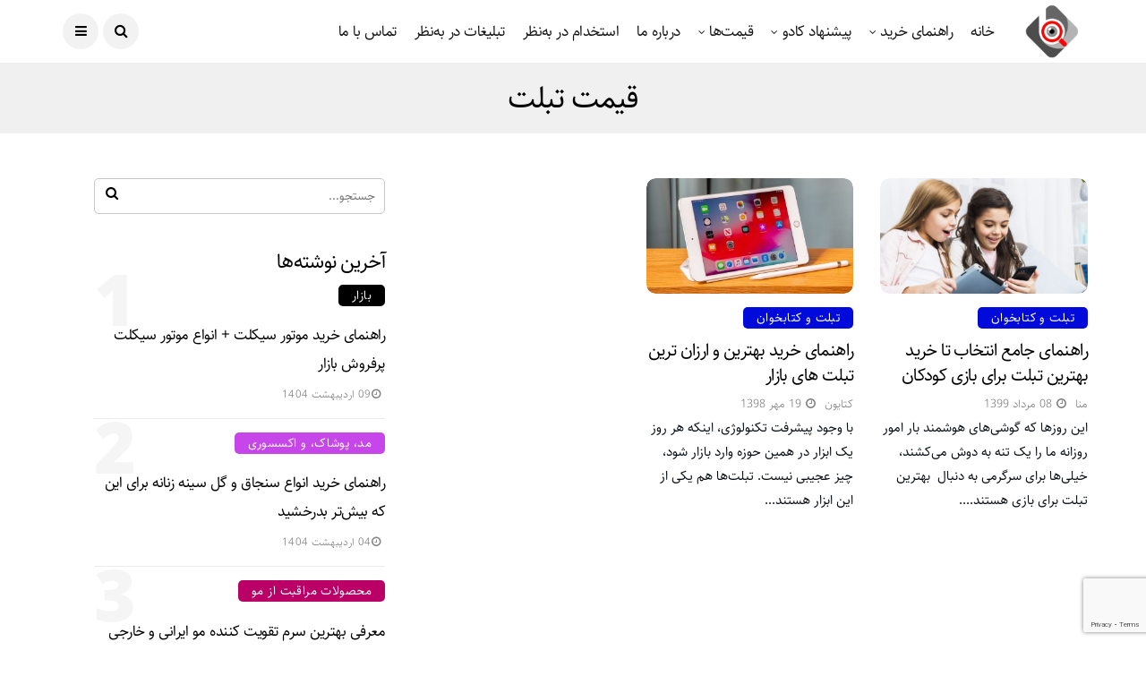

--- FILE ---
content_type: text/html; charset=UTF-8
request_url: https://behnazar.com/tag/%D9%82%DB%8C%D9%85%D8%AA-%D8%AA%D8%A8%D9%84%D8%AA/
body_size: 15289
content:
<!DOCTYPE html>
<!--[if IE 9 ]><html class="ie ie9" dir="rtl" lang="fa-IR"><![endif]-->
   <html dir="rtl" lang="fa-IR">
      <head>
         <meta charset="UTF-8">
         <meta name="viewport" content="width=device-width, initial-scale=1, maximum-scale=1">
                  <meta name='robots' content='index, follow, max-image-preview:large, max-snippet:-1, max-video-preview:-1' />
	<style>img:is([sizes="auto" i], [sizes^="auto," i]) { contain-intrinsic-size: 3000px 1500px }</style>
	
	<!-- This site is optimized with the Yoast SEO Premium plugin v20.1 (Yoast SEO v25.6) - https://yoast.com/wordpress/plugins/seo/ -->
	<title>قیمت تبلت | به‌نظر</title>
	<link rel="canonical" href="https://behnazar.com/tag/قیمت-تبلت/" />
	<meta property="og:locale" content="fa_IR" />
	<meta property="og:type" content="article" />
	<meta property="og:title" content="بایگانی‌های قیمت تبلت" />
	<meta property="og:url" content="https://behnazar.com/tag/قیمت-تبلت/" />
	<meta property="og:site_name" content="راهنمای خرید - مقایسه و معرفی بهترین محصولات بازار - به نظر" />
	<meta name="twitter:card" content="summary_large_image" />
	<meta name="twitter:site" content="@behnazarcom" />
	<script type="application/ld+json" class="yoast-schema-graph">{"@context":"https://schema.org","@graph":[{"@type":"CollectionPage","@id":"https://behnazar.com/tag/%d9%82%db%8c%d9%85%d8%aa-%d8%aa%d8%a8%d9%84%d8%aa/","url":"https://behnazar.com/tag/%d9%82%db%8c%d9%85%d8%aa-%d8%aa%d8%a8%d9%84%d8%aa/","name":"قیمت تبلت | به‌نظر","isPartOf":{"@id":"https://behnazar.com/#website"},"primaryImageOfPage":{"@id":"https://behnazar.com/tag/%d9%82%db%8c%d9%85%d8%aa-%d8%aa%d8%a8%d9%84%d8%aa/#primaryimage"},"image":{"@id":"https://behnazar.com/tag/%d9%82%db%8c%d9%85%d8%aa-%d8%aa%d8%a8%d9%84%d8%aa/#primaryimage"},"thumbnailUrl":"https://behnazar.com/wp-content/uploads/2020/07/بهترین-تبلت-برای-بازی.jpg","breadcrumb":{"@id":"https://behnazar.com/tag/%d9%82%db%8c%d9%85%d8%aa-%d8%aa%d8%a8%d9%84%d8%aa/#breadcrumb"},"inLanguage":"fa-IR"},{"@type":"ImageObject","inLanguage":"fa-IR","@id":"https://behnazar.com/tag/%d9%82%db%8c%d9%85%d8%aa-%d8%aa%d8%a8%d9%84%d8%aa/#primaryimage","url":"https://behnazar.com/wp-content/uploads/2020/07/بهترین-تبلت-برای-بازی.jpg","contentUrl":"https://behnazar.com/wp-content/uploads/2020/07/بهترین-تبلت-برای-بازی.jpg","width":1200,"height":612,"caption":"بهترین-تبلت-برای-بازی"},{"@type":"BreadcrumbList","@id":"https://behnazar.com/tag/%d9%82%db%8c%d9%85%d8%aa-%d8%aa%d8%a8%d9%84%d8%aa/#breadcrumb","itemListElement":[{"@type":"ListItem","position":1,"name":"به‌نظر","item":"https://behnazar.com/"},{"@type":"ListItem","position":2,"name":"قیمت تبلت"}]},{"@type":"WebSite","@id":"https://behnazar.com/#website","url":"https://behnazar.com/","name":"راهنمای خرید - مقایسه و معرفی بهترین محصولات بازار - به نظر","description":"راهنمای خرید مقایسه و معرفی بهترین محصولات بازار...","publisher":{"@id":"https://behnazar.com/#organization"},"potentialAction":[{"@type":"SearchAction","target":{"@type":"EntryPoint","urlTemplate":"https://behnazar.com/?s={search_term_string}"},"query-input":{"@type":"PropertyValueSpecification","valueRequired":true,"valueName":"search_term_string"}}],"inLanguage":"fa-IR"},{"@type":"Organization","@id":"https://behnazar.com/#organization","name":"به‌نظر","url":"https://behnazar.com/","logo":{"@type":"ImageObject","inLanguage":"fa-IR","@id":"https://behnazar.com/#/schema/logo/image/","url":"https://behnazar.com/wp-content/uploads/2019/10/logo.jpg","contentUrl":"https://behnazar.com/wp-content/uploads/2019/10/logo.jpg","width":100,"height":100,"caption":"به‌نظر"},"image":{"@id":"https://behnazar.com/#/schema/logo/image/"},"sameAs":["https://x.com/behnazarcom","https://www.instagram.com/behnazarcom/","https://www.linkedin.com/company/behnazar/"]}]}</script>
	<!-- / Yoast SEO Premium plugin. -->


<link rel="alternate" type="application/rss+xml" title="راهنمای خرید - مقایسه و معرفی بهترین محصولات بازار - به نظر &raquo; خوراک" href="https://behnazar.com/feed/" />
<link rel="alternate" type="application/rss+xml" title="راهنمای خرید - مقایسه و معرفی بهترین محصولات بازار - به نظر &raquo; خوراک دیدگاه‌ها" href="https://behnazar.com/comments/feed/" />
<link rel="alternate" type="application/rss+xml" title="راهنمای خرید - مقایسه و معرفی بهترین محصولات بازار - به نظر &raquo; قیمت تبلت خوراک برچسب" href="https://behnazar.com/tag/%d9%82%db%8c%d9%85%d8%aa-%d8%aa%d8%a8%d9%84%d8%aa/feed/" />
<link rel='stylesheet' id='structured-content-frontend-css' href='https://behnazar.com/wp-content/plugins/structured-content/dist/blocks.style.build.css?ver=1.7.0' type='text/css' media='all' />
<link rel='stylesheet' id='wp-block-library-rtl-css' href='https://behnazar.com/wp-includes/css/dist/block-library/style-rtl.min.css?ver=6.8.3' type='text/css' media='all' />
<style id='classic-theme-styles-inline-css' type='text/css'>
/*! This file is auto-generated */
.wp-block-button__link{color:#fff;background-color:#32373c;border-radius:9999px;box-shadow:none;text-decoration:none;padding:calc(.667em + 2px) calc(1.333em + 2px);font-size:1.125em}.wp-block-file__button{background:#32373c;color:#fff;text-decoration:none}
</style>
<style id='global-styles-inline-css' type='text/css'>
:root{--wp--preset--aspect-ratio--square: 1;--wp--preset--aspect-ratio--4-3: 4/3;--wp--preset--aspect-ratio--3-4: 3/4;--wp--preset--aspect-ratio--3-2: 3/2;--wp--preset--aspect-ratio--2-3: 2/3;--wp--preset--aspect-ratio--16-9: 16/9;--wp--preset--aspect-ratio--9-16: 9/16;--wp--preset--color--black: #000000;--wp--preset--color--cyan-bluish-gray: #abb8c3;--wp--preset--color--white: #ffffff;--wp--preset--color--pale-pink: #f78da7;--wp--preset--color--vivid-red: #cf2e2e;--wp--preset--color--luminous-vivid-orange: #ff6900;--wp--preset--color--luminous-vivid-amber: #fcb900;--wp--preset--color--light-green-cyan: #7bdcb5;--wp--preset--color--vivid-green-cyan: #00d084;--wp--preset--color--pale-cyan-blue: #8ed1fc;--wp--preset--color--vivid-cyan-blue: #0693e3;--wp--preset--color--vivid-purple: #9b51e0;--wp--preset--gradient--vivid-cyan-blue-to-vivid-purple: linear-gradient(135deg,rgba(6,147,227,1) 0%,rgb(155,81,224) 100%);--wp--preset--gradient--light-green-cyan-to-vivid-green-cyan: linear-gradient(135deg,rgb(122,220,180) 0%,rgb(0,208,130) 100%);--wp--preset--gradient--luminous-vivid-amber-to-luminous-vivid-orange: linear-gradient(135deg,rgba(252,185,0,1) 0%,rgba(255,105,0,1) 100%);--wp--preset--gradient--luminous-vivid-orange-to-vivid-red: linear-gradient(135deg,rgba(255,105,0,1) 0%,rgb(207,46,46) 100%);--wp--preset--gradient--very-light-gray-to-cyan-bluish-gray: linear-gradient(135deg,rgb(238,238,238) 0%,rgb(169,184,195) 100%);--wp--preset--gradient--cool-to-warm-spectrum: linear-gradient(135deg,rgb(74,234,220) 0%,rgb(151,120,209) 20%,rgb(207,42,186) 40%,rgb(238,44,130) 60%,rgb(251,105,98) 80%,rgb(254,248,76) 100%);--wp--preset--gradient--blush-light-purple: linear-gradient(135deg,rgb(255,206,236) 0%,rgb(152,150,240) 100%);--wp--preset--gradient--blush-bordeaux: linear-gradient(135deg,rgb(254,205,165) 0%,rgb(254,45,45) 50%,rgb(107,0,62) 100%);--wp--preset--gradient--luminous-dusk: linear-gradient(135deg,rgb(255,203,112) 0%,rgb(199,81,192) 50%,rgb(65,88,208) 100%);--wp--preset--gradient--pale-ocean: linear-gradient(135deg,rgb(255,245,203) 0%,rgb(182,227,212) 50%,rgb(51,167,181) 100%);--wp--preset--gradient--electric-grass: linear-gradient(135deg,rgb(202,248,128) 0%,rgb(113,206,126) 100%);--wp--preset--gradient--midnight: linear-gradient(135deg,rgb(2,3,129) 0%,rgb(40,116,252) 100%);--wp--preset--font-size--small: 13px;--wp--preset--font-size--medium: 20px;--wp--preset--font-size--large: 36px;--wp--preset--font-size--x-large: 42px;--wp--preset--spacing--20: 0.44rem;--wp--preset--spacing--30: 0.67rem;--wp--preset--spacing--40: 1rem;--wp--preset--spacing--50: 1.5rem;--wp--preset--spacing--60: 2.25rem;--wp--preset--spacing--70: 3.38rem;--wp--preset--spacing--80: 5.06rem;--wp--preset--shadow--natural: 6px 6px 9px rgba(0, 0, 0, 0.2);--wp--preset--shadow--deep: 12px 12px 50px rgba(0, 0, 0, 0.4);--wp--preset--shadow--sharp: 6px 6px 0px rgba(0, 0, 0, 0.2);--wp--preset--shadow--outlined: 6px 6px 0px -3px rgba(255, 255, 255, 1), 6px 6px rgba(0, 0, 0, 1);--wp--preset--shadow--crisp: 6px 6px 0px rgba(0, 0, 0, 1);}:where(.is-layout-flex){gap: 0.5em;}:where(.is-layout-grid){gap: 0.5em;}body .is-layout-flex{display: flex;}.is-layout-flex{flex-wrap: wrap;align-items: center;}.is-layout-flex > :is(*, div){margin: 0;}body .is-layout-grid{display: grid;}.is-layout-grid > :is(*, div){margin: 0;}:where(.wp-block-columns.is-layout-flex){gap: 2em;}:where(.wp-block-columns.is-layout-grid){gap: 2em;}:where(.wp-block-post-template.is-layout-flex){gap: 1.25em;}:where(.wp-block-post-template.is-layout-grid){gap: 1.25em;}.has-black-color{color: var(--wp--preset--color--black) !important;}.has-cyan-bluish-gray-color{color: var(--wp--preset--color--cyan-bluish-gray) !important;}.has-white-color{color: var(--wp--preset--color--white) !important;}.has-pale-pink-color{color: var(--wp--preset--color--pale-pink) !important;}.has-vivid-red-color{color: var(--wp--preset--color--vivid-red) !important;}.has-luminous-vivid-orange-color{color: var(--wp--preset--color--luminous-vivid-orange) !important;}.has-luminous-vivid-amber-color{color: var(--wp--preset--color--luminous-vivid-amber) !important;}.has-light-green-cyan-color{color: var(--wp--preset--color--light-green-cyan) !important;}.has-vivid-green-cyan-color{color: var(--wp--preset--color--vivid-green-cyan) !important;}.has-pale-cyan-blue-color{color: var(--wp--preset--color--pale-cyan-blue) !important;}.has-vivid-cyan-blue-color{color: var(--wp--preset--color--vivid-cyan-blue) !important;}.has-vivid-purple-color{color: var(--wp--preset--color--vivid-purple) !important;}.has-black-background-color{background-color: var(--wp--preset--color--black) !important;}.has-cyan-bluish-gray-background-color{background-color: var(--wp--preset--color--cyan-bluish-gray) !important;}.has-white-background-color{background-color: var(--wp--preset--color--white) !important;}.has-pale-pink-background-color{background-color: var(--wp--preset--color--pale-pink) !important;}.has-vivid-red-background-color{background-color: var(--wp--preset--color--vivid-red) !important;}.has-luminous-vivid-orange-background-color{background-color: var(--wp--preset--color--luminous-vivid-orange) !important;}.has-luminous-vivid-amber-background-color{background-color: var(--wp--preset--color--luminous-vivid-amber) !important;}.has-light-green-cyan-background-color{background-color: var(--wp--preset--color--light-green-cyan) !important;}.has-vivid-green-cyan-background-color{background-color: var(--wp--preset--color--vivid-green-cyan) !important;}.has-pale-cyan-blue-background-color{background-color: var(--wp--preset--color--pale-cyan-blue) !important;}.has-vivid-cyan-blue-background-color{background-color: var(--wp--preset--color--vivid-cyan-blue) !important;}.has-vivid-purple-background-color{background-color: var(--wp--preset--color--vivid-purple) !important;}.has-black-border-color{border-color: var(--wp--preset--color--black) !important;}.has-cyan-bluish-gray-border-color{border-color: var(--wp--preset--color--cyan-bluish-gray) !important;}.has-white-border-color{border-color: var(--wp--preset--color--white) !important;}.has-pale-pink-border-color{border-color: var(--wp--preset--color--pale-pink) !important;}.has-vivid-red-border-color{border-color: var(--wp--preset--color--vivid-red) !important;}.has-luminous-vivid-orange-border-color{border-color: var(--wp--preset--color--luminous-vivid-orange) !important;}.has-luminous-vivid-amber-border-color{border-color: var(--wp--preset--color--luminous-vivid-amber) !important;}.has-light-green-cyan-border-color{border-color: var(--wp--preset--color--light-green-cyan) !important;}.has-vivid-green-cyan-border-color{border-color: var(--wp--preset--color--vivid-green-cyan) !important;}.has-pale-cyan-blue-border-color{border-color: var(--wp--preset--color--pale-cyan-blue) !important;}.has-vivid-cyan-blue-border-color{border-color: var(--wp--preset--color--vivid-cyan-blue) !important;}.has-vivid-purple-border-color{border-color: var(--wp--preset--color--vivid-purple) !important;}.has-vivid-cyan-blue-to-vivid-purple-gradient-background{background: var(--wp--preset--gradient--vivid-cyan-blue-to-vivid-purple) !important;}.has-light-green-cyan-to-vivid-green-cyan-gradient-background{background: var(--wp--preset--gradient--light-green-cyan-to-vivid-green-cyan) !important;}.has-luminous-vivid-amber-to-luminous-vivid-orange-gradient-background{background: var(--wp--preset--gradient--luminous-vivid-amber-to-luminous-vivid-orange) !important;}.has-luminous-vivid-orange-to-vivid-red-gradient-background{background: var(--wp--preset--gradient--luminous-vivid-orange-to-vivid-red) !important;}.has-very-light-gray-to-cyan-bluish-gray-gradient-background{background: var(--wp--preset--gradient--very-light-gray-to-cyan-bluish-gray) !important;}.has-cool-to-warm-spectrum-gradient-background{background: var(--wp--preset--gradient--cool-to-warm-spectrum) !important;}.has-blush-light-purple-gradient-background{background: var(--wp--preset--gradient--blush-light-purple) !important;}.has-blush-bordeaux-gradient-background{background: var(--wp--preset--gradient--blush-bordeaux) !important;}.has-luminous-dusk-gradient-background{background: var(--wp--preset--gradient--luminous-dusk) !important;}.has-pale-ocean-gradient-background{background: var(--wp--preset--gradient--pale-ocean) !important;}.has-electric-grass-gradient-background{background: var(--wp--preset--gradient--electric-grass) !important;}.has-midnight-gradient-background{background: var(--wp--preset--gradient--midnight) !important;}.has-small-font-size{font-size: var(--wp--preset--font-size--small) !important;}.has-medium-font-size{font-size: var(--wp--preset--font-size--medium) !important;}.has-large-font-size{font-size: var(--wp--preset--font-size--large) !important;}.has-x-large-font-size{font-size: var(--wp--preset--font-size--x-large) !important;}
:where(.wp-block-post-template.is-layout-flex){gap: 1.25em;}:where(.wp-block-post-template.is-layout-grid){gap: 1.25em;}
:where(.wp-block-columns.is-layout-flex){gap: 2em;}:where(.wp-block-columns.is-layout-grid){gap: 2em;}
:root :where(.wp-block-pullquote){font-size: 1.5em;line-height: 1.6;}
</style>
<link rel='stylesheet' id='contact-form-7-css' href='https://behnazar.com/wp-content/plugins/contact-form-7/includes/css/styles.css?ver=6.1' type='text/css' media='all' />
<link rel='stylesheet' id='contact-form-7-rtl-css' href='https://behnazar.com/wp-content/plugins/contact-form-7/includes/css/styles-rtl.css?ver=6.1' type='text/css' media='all' />
<link rel='stylesheet' id='kk-star-ratings-css' href='https://behnazar.com/wp-content/plugins/kk-star-ratings/src/core/public/css/kk-star-ratings.min.css?ver=5.4.10.2' type='text/css' media='all' />
<link rel='stylesheet' id='bootstrap-css' href='https://behnazar.com/wp-content/themes/disto/css/bootstrap.css?ver=6.8.3' type='text/css' media='all' />
<link rel='stylesheet' id='disto_style-css' href='https://behnazar.com/wp-content/themes/disto/style.css?ver=6.8.3' type='text/css' media='all' />
<link rel='stylesheet' id='disto_responsive-css' href='https://behnazar.com/wp-content/themes/disto/css/responsive.css?ver=6.8.3' type='text/css' media='all' />
<style id='disto_responsive-inline-css' type='text/css'>





.grid-sidebar .box .jl_post_title_top .image-post-title, .grid-sidebar .blog_large_post_style .post-entry-content .image-post-title, .grid-sidebar .blog_large_post_style .post-entry-content h1, .blog_large_post_style .post-entry-content .image-post-title, .blog_large_post_style .post-entry-content h1, .blog_large_overlay_post_style.box .post-entry-content .image-post-title a{font-size: 30px !important; }

.header_top_bar_wrapper .navigation_wrapper #jl_top_menu li a, .meta-category-small a, .item_slide_caption .post-meta.meta-main-img, .post-meta.meta-main-img, .post-meta-bot-in, .post-meta span, .single-post-meta-wrapper span, .comment time, .post_large_footer_meta, .blog_large_post_style .large_post_content .jelly_read_more_wrapper a, .love_post_view_header a, .header_date_display, .jl_continue_reading, .menu_post_feature .builder_cat_title_list_style li, .builder_cat_title_list_style li, .main_new_ticker_wrapper .post-date, .main_new_ticker_wrapper .news_ticker_title_style, .jl_rating_front .jl_rating_value, .pop_post_right_slider .headding_pop_post, .jl_main_right_number .jl_number_list, .jl_grid_more .jl_slider_readding, .page_builder_listpost.jelly_homepage_builder .jl_list_more a, .jl_s_slide_text_wrapper .banner-container .jl_ssider_more, .jl_post_meta .jl_author_img_w a, .jl_post_meta .post-date, .jl_large_builder.jelly_homepage_builder .jl_large_more, .jl_btn_load, .feature-image-link.image_post .jl_small_list_num, .social-count-plus .count, .social-count-plus .label, .jl_instagram .instagram-pics + .clear a, .single-post-meta-wrapper .jm-post-like, #commentform #submit, .wpcf7-form-control.wpcf7-submit, .comment-reply-link, .comment-edit-link, .single_post_share_icons, .single_post_tag_layout li a{font-family: none !important;}
#mainmenu > li > a, #content_nav .menu_moble_slide > li a, .header_layout_style3_custom .navigation_wrapper > ul > li > a, .header_magazine_full_screen .navigation_wrapper .jl_main_menu > li > a{font-family: none !important;  font-size:17px !important; font-weight:400 !important; text-transform: capitalize !important; letter-spacing: -0.03em !important;}
#menu-footer-menu li a, .footer-bottom .footer-left-copyright, .navigation_wrapper #mainmenu.jl_main_menu > li li > a{font-family: none !important;}
#content_nav .menu_moble_slide > li a{font-size: 15px !important;}

.content_single_page p, .single_section_content .post_content, .single_section_content .post_content p{font-size: 18px !important;}
body, p, .date_post_large_display, #search_block_top #search_query_top, .tagcloud a, .format-quote a p.quote_source, .blog_large_post_style .large_post_content .jelly_read_more_wrapper a, .blog_grid_post_style .jelly_read_more_wrapper a, .blog_list_post_style .jelly_read_more_wrapper a, .pagination-more div a,
.meta-category-small-builder a, .full-slider-wrapper .banner-carousel-item .banner-container .more_btn a, .single-item-slider .banner-carousel-item .banner-container .more_btn a{font-family:none !important; font-weight: 400 !important;}
.single_section_content .post_content blockquote p{font-size: 20px !important;}
.wp-caption p.wp-caption-text{font-size: 14px !important;}
h1, h2, h3, h4, h5, h6, h1 a, h2 a, h3 a, h4 a, h5 a, h6 a, .postnav #prepost, .postnav  #nextpost, .bbp-forum-title, .single_post_arrow_content #prepost, .single_post_arrow_content #nextpost{font-weight: 400 !important; text-transform:capitalize !important; letter-spacing: -0.03em !important;}
.footer_carousel .meta-comment, .item_slide_caption h1 a,  .tickerfloat, .box-1 .inside h3, .detailholder.medium h3, .feature-post-list .feature-post-title, .widget-title h2, .image-post-title, .grid.caption_header h3, ul.tabs li a, h1, h2, h3, h4, h5, h6, .carousel_title, .postnav a, .format-aside a p.aside_title, .date_post_large_display, .social-count-plus span,
.sf-top-menu li a, .large_continue_reading span, .single_post_arrow_content #prepost, .single_post_arrow_content #nextpost, .cfs_from_wrapper .cfs_form_title, .comment-meta .comment-author-name, .jl_recent_post_number > li .jl_list_bg_num, .jl_recent_post_number .meta-category-small-text a, .jl_hsubt, .single_post_entry_content .post_subtitle_text, blockquote p{font-family:none !important;}   
h1, h2, h3, h4, h5, h6, h1 a, h2 a, h3 a, h4 a, h5 a, h6 a, .postnav #prepost, .postnav  #nextpost, .bbp-forum-title, .single_post_arrow_content #prepost, .single_post_arrow_content #nextpost{line-height: 1.4285 !important;}




.navigation_wrapper #mainmenu.jl_main_menu > li li > a{ font-size:14px !important; font-weight:400 !important; letter-spacing: -0.03em !important; text-transform: capitalize !important;}
.cat-item-642 span{background:  !important;}.cat-item-647 span{background:  !important;}.cat-item-652 span{background:  !important;}.cat-item-651 span{background:  !important;}.cat-item-639 span{background:  !important;}.cat-item-640 span{background:  !important;}.cat-item-653 span{background:  !important;}.cat-item-8 span{background: #ff54cb !important;}.cat-item-587 span{background: #81d742 !important;}.cat-item-632 span{background:  !important;}.cat-item-23 span{background: #f79191 !important;}.cat-item-21 span{background: #04d0ef !important;}.cat-item-1 span{background:  !important;}.cat-item-586 span{background: #0e9e42 !important;}.cat-item-603 span{background:  !important;}.cat-item-4 span{background: #b414ff !important;}.cat-item-15 span{background: #000adb !important;}.cat-item-17 span{background: #dd1111 !important;}.cat-item-466 span{background: #1b5f77 !important;}.cat-item-354 span{background:  !important;}.cat-item-11 span{background: #dd5a5a !important;}.cat-item-34 span{background: #142fff !important;}.cat-item-456 span{background: #c10101 !important;}.cat-item-19 span{background: #f78522 !important;}.cat-item-3 span{background: #c525ed !important;}.cat-item-579 span{background: #b535cc !important;}.cat-item-18 span{background: #07af82 !important;}.cat-item-238 span{background: #81d742 !important;}.cat-item-631 span{background:  !important;}.cat-item-449 span{background: #1418ff !important;}.cat-item-450 span{background: #fc1497 !important;}.cat-item-451 span{background: #14efff !important;}.cat-item-7 span{background:  !important;}.cat-item-16 span{background:  !important;}.cat-item-12 span{background: #81d742 !important;}.cat-item-259 span{background: #8225ed !important;}.cat-item-14 span{background: #3600c1 !important;}.cat-item-142 span{background: #f06bf4 !important;}.cat-item-9 span{background: #81d742 !important;}.cat-item-218 span{background: #ff0044 !important;}.cat-item-13 span{background: #23a1aa !important;}.cat-item-435 span{background: #a640ad !important;}.cat-item-436 span{background: #ba0066 !important;}.cat-item-10 span{background: #c746ea !important;}.cat-item-2 span{background: #ff262d !important;}.cat-item-22 span{background:  !important;}.cat-item-20 span{background: #481699 !important;}
</style>
<link rel='stylesheet' id='child_style-css' href='https://behnazar.com/wp-content/themes/disto/style-child.css?ver=6.8.3' type='text/css' media='all' />
<script type="text/javascript" src="https://behnazar.com/wp-includes/js/jquery/jquery.min.js?ver=3.7.1" id="jquery-core-js"></script>
<script type="text/javascript" src="https://behnazar.com/wp-includes/js/jquery/jquery-migrate.min.js?ver=3.4.1" id="jquery-migrate-js"></script>
<link rel="https://api.w.org/" href="https://behnazar.com/wp-json/" /><link rel="alternate" title="JSON" type="application/json" href="https://behnazar.com/wp-json/wp/v2/tags/291" /><link rel="EditURI" type="application/rsd+xml" title="RSD" href="https://behnazar.com/xmlrpc.php?rsd" />
<link rel="stylesheet" href="https://behnazar.com/wp-content/themes/disto/rtl.css" type="text/css" media="screen" /><meta name="generator" content="WordPress 6.8.3" />
                <meta property="og:image" content="https://behnazar.com/wp-content/uploads/2020/07/بهترین-تبلت-برای-بازی.jpg" />      
            		<script>
			document.documentElement.className = document.documentElement.className.replace('no-js', 'js');
		</script>
				<style>
			.no-js img.lazyload {
				display: none;
			}

			figure.wp-block-image img.lazyloading {
				min-width: 150px;
			}

			.lazyload,
			.lazyloading {
				--smush-placeholder-width: 100px;
				--smush-placeholder-aspect-ratio: 1/1;
				width: var(--smush-placeholder-width) !important;
				aspect-ratio: var(--smush-placeholder-aspect-ratio) !important;
			}

						.lazyload {
				opacity: 0;
			}

			.lazyloading {
				border: 0 !important;
				opacity: 1;
				background: rgba(255, 255, 255, 0) url('https://behnazar.com/wp-content/plugins/wp-smushit/app/assets/images/smush-lazyloader-2.gif') no-repeat center !important;
				background-size: 16px auto !important;
				min-width: 16px;
			}

					</style>
		<style type="text/css">.recentcomments a{display:inline !important;padding:0 !important;margin:0 !important;}</style><link rel="icon" href="https://behnazar.com/wp-content/uploads/2019/11/favicon.ico" sizes="32x32" />
<link rel="icon" href="https://behnazar.com/wp-content/uploads/2019/11/favicon.ico" sizes="192x192" />
<link rel="apple-touch-icon" href="https://behnazar.com/wp-content/uploads/2019/11/favicon.ico" />
<meta name="msapplication-TileImage" content="https://behnazar.com/wp-content/uploads/2019/11/favicon.ico" />
		<style type="text/css" id="wp-custom-css">
			div#custom_html-3 {
    text-align: center;
}

div#custom_html-3 .textwidget.custom-html-widget {
    /* margin: 5px; */
    margin-bottom: 15px;
}
.singlesidebartop {
    text-align: center !important;
    padding: 16px;
}
#custom_html-4 h2 {
    text-align: center;
    margin-bottom: 2px !important;
    padding-bottom: 1px !important;
    font-weight: 600 !important;
    color: #337ab7 !important;
}

#dialyprices .col-1 img {
    margin-top: 20px !important;
}

.productdetails.smallproduct img {
    max-height: 40vh;
	    width: auto;
}
blockquote{
	font-family: 'Sahel', sans-serif !important;
}
section#content_main p a {
    color: #f74539;
}
section#content-area a {
    color: #f74539;
}
a.btn.btn-primary{
	color: #fff !important;
	font-weight: 600 !important;
}

#content h3.title-tag {
    color: #fe0000!important;
    font-weight: 600 !important;
    line-height: 1.6em !important;
}
.col-one-small {
    max-width: 100%;
    position: relative;
}

.col-one-small img {
    max-height: 100% !important;
}
blockquote {
    min-height: 100%;
    background:
    linear-gradient(#efefef,#efefef) calc(5*100%/6);
    background-size: 35px 67%; /* Control the width here*/
    background-repeat:no-repeat;
}


li.table-header {
    margin-bottom: 0px !important;
}

li.table-header-notice {
    width: 96% !important;
    font-weight: 600;
    background: #fcbf02;
    margin: 0 auto;
    border-top-right-radius: 0px !important;
    border-top-left-radius: 0px !important;
    color: #3c3c3c;
}
	   .underline {
			text-decoration: underline;
		}
	   .table-header-notice > div {
		   line-height: 1.7em;
	   }   
	   .col.col-12.text-center.fa.fa-lightbulb-o:before {
		   color: #373737;
		   font-size: 22px;
		   margin-left: 5px;
	   }

.alert-dismissable .close, .alert-dismissible .close {
    position: relative;
    top: 2px;
    right: 0px;
    color: black;
    opacity: .7;
    font-size: 2em;
}

a.close {
    font-size: 2em;
    color: #130b00 !important;
}

.alert-warning {
    color: #7d5f2a;
    background-color: #fcf8e3;
    border-color: #faebcc;
    padding: 10px 35px;
}
.table-header-notice>div {
    line-height: 1.3em;
    font-family: 'Sahel', 'FontAwesome';
}
.rating {
    margin-bottom: 10px;
    margin-top: 15%;
}
html {
  scroll-behavior: smooth;
}
.important {
    font-size: 1.2em;
    font-weight: 100 !important;
}
.productdetails h3, .productdetails h4, .productdetails h2 {
    color: #fb3535!important;
    margin-bottom: 0.6em!important;
    font-weight: 600 !important;
    font-size: 2.8rem!important;
}

.info-box {
    color: #999;
    margin-bottom: 5em;
    margin-top: 1em;
}

.info-box p {
    display: none;
}

.info-text {
    color: #373737;
    font-weight: 600;
    font-size: 15px;
}

#shortspec > h2 {
    text-align: center;
    font-weight: 700 !important;
    font-size: 4rem !important;
    color: #5770ff !important;
}

#shortspec span {
    color: #5770ff;
    font-size: 3rem;
    font-weight: 500;
}


 
.col-one-big .jellywp_post_productsnewss_widget_wrapper { 
    display: flex; 
    justify-content: space-between; 
    align-items: stretch; 
    align-content: space-between; 
    width: 100%; 
} 
.productdetails.smallproduct{ 
    display: flex; 
    flex-direction: column; 
    width: 100%; 
    flex-basis: 100%; 
}
.col-one-big, .col-two-big {
    min-width: auto !important;
		width: 100%;
}
.widget_disto_post_productsnews_widget { 
    width: 100% !important; 
}
.price {
    display: none;
}		</style>
		         
         
        <!-- Global site tag (gtag.js) - Google Analytics -->
        <script async src="https://www.googletagmanager.com/gtag/js?id=UA-145909865-1"></script>
        <script>
            window.dataLayer = window.dataLayer || [];
            function gtag(){dataLayer.push(arguments);}
            gtag('js', new Date());
            
            gtag('config', 'UA-145909865-1', { 'optimize_id': 'GTM-M3DJFZ8'});
        </script>
         <!-- end head -->
		  <script type="text/javascript">
    window._mNHandle = window._mNHandle || {};
    window._mNHandle.queue = window._mNHandle.queue || [];
    medianet_versionId = "3121199";
			  
			  <script async src="https://pagead2.googlesyndication.com/pagead/js/adsbygoogle.js?client=ca-pub-8269065180630523"
     crossorigin="anonymous"></script>
</script>
		  
              </head>
      <body class="rtl archive tag tag-291 wp-theme-disto mobile_nav_class jl-has-sidebar" itemscope="itemscope" itemtype="http://schema.org/WebPage">

         <div class="options_layout_wrapper jl_radius  jl_none_box_styles jl_border_radiuss">
         <div class="options_layout_container full_layout_enable_front">
         <!-- Start header -->
<header class="header-wraper jl_header_magazine_style two_header_top_style header_layout_style3_custom jl_cusdate_head">
    <div class="header_top_bar_wrapper jl_top_bar_dis">
        <div class="container">
            <div class="row">
                <div class="col-md-12">
                    <div class="menu-primary-container navigation_wrapper">
                                            </div>

                                        <div class="jl_top_bar_right">
                        <span class="jl_current_title">امروز</span>27 دی 1404                    </div>                    
                    

                </div>
            </div>
        </div>
    </div>

    <!-- Start Main menu -->
    <div class="jl_blank_nav"></div>
    <div id="menu_wrapper" class="menu_wrapper  jl_menu_sticky jl_stick ">        
        <div class="container">
            <div class="row">
                <div class="main_menu col-md-12">
                    <div class="logo_small_wrapper_table">
                        <div class="logo_small_wrapper">
                            <!-- begin logo -->
                            <a class="logo_link" href="https://behnazar.com/" data-wpel-link="internal" title="
                                                                                                &lt;img width=&quot;83&quot; height=&quot;66&quot; src=&quot;https://behnazar.com/wp-content/uploads/2019/10/logo.jpg&quot; alt=&quot;راهنمای خرید مقایسه و معرفی بهترین محصولات بازار&#8230;&quot; loading=&quot;lazy&quot; /&gt;
                                                                                            ">
                                                                                                <img width="83" height="66" src="https://behnazar.com/wp-content/uploads/2019/10/logo.jpg" alt="راهنمای خرید مقایسه و معرفی بهترین محصولات بازار&#8230;" loading="lazy" />
                                                                                            </a>
                            <!-- end logo -->
                        </div>
                        </div>

                    <!-- main menu -->
                    <div class="menu-primary-container navigation_wrapper">
                                                <ul id="mainmenu" class="jl_main_menu"><li id="menu-item-5283" class="menu-item menu-item-type-post_type menu-item-object-page menu-item-home"><a href="https://behnazar.com/" data-wpel-link="internal" title="خانه&lt;span class=&quot;border-menu&quot;&gt;&lt;/span&gt;">خانه<span class="border-menu"></span></a></li>
<li id="menu-item-5290" class="menu-item menu-item-type-taxonomy menu-item-object-category menu-item-has-children"><a href="https://behnazar.com/category/shopping/" data-wpel-link="internal" title="راهنمای خرید&lt;span class=&quot;border-menu&quot;&gt;&lt;/span&gt;">راهنمای خرید<span class="border-menu"></span></a><ul class="sub-menu">	<li id="menu-item-7450" class="menu-item menu-item-type-taxonomy menu-item-object-category menu-item-has-children"><a href="https://behnazar.com/category/shopping/clothings-and-accessories/" data-wpel-link="internal" title="مد، پوشاک، و اکسسوری&lt;span class=&quot;border-menu&quot;&gt;&lt;/span&gt;">مد، پوشاک، و اکسسوری<span class="border-menu"></span></a><ul class="sub-menu">		<li id="menu-item-9065" class="menu-item menu-item-type-taxonomy menu-item-object-category"><a href="https://behnazar.com/category/shopping/clothings-and-accessories/shoes/" data-wpel-link="internal" title="کفش&lt;span class=&quot;border-menu&quot;&gt;&lt;/span&gt;">کفش<span class="border-menu"></span></a></li>

					</ul></li>
	<li id="menu-item-5977" class="menu-item menu-item-type-taxonomy menu-item-object-category menu-item-has-children"><a href="https://behnazar.com/category/shopping/personal-care/" data-wpel-link="internal" title="آرایشی، بهداشتی و سلامت&lt;span class=&quot;border-menu&quot;&gt;&lt;/span&gt;">آرایشی، بهداشتی و سلامت<span class="border-menu"></span></a><ul class="sub-menu">		<li id="menu-item-9127" class="menu-item menu-item-type-taxonomy menu-item-object-category"><a href="https://behnazar.com/category/shopping/personal-care/skin-care-products/" data-wpel-link="internal" title="محصولات مراقبت از پوست&lt;span class=&quot;border-menu&quot;&gt;&lt;/span&gt;">محصولات مراقبت از پوست<span class="border-menu"></span></a></li>
		<li id="menu-item-9128" class="menu-item menu-item-type-taxonomy menu-item-object-category"><a href="https://behnazar.com/category/shopping/personal-care/hair-care-products/" data-wpel-link="internal" title="محصولات مراقبت از مو&lt;span class=&quot;border-menu&quot;&gt;&lt;/span&gt;">محصولات مراقبت از مو<span class="border-menu"></span></a></li>
		<li id="menu-item-6607" class="menu-item menu-item-type-taxonomy menu-item-object-category"><a href="https://behnazar.com/category/shopping/personal-care/electrical-personal-care/" data-wpel-link="internal" title="لوازم شخصی برقی&lt;span class=&quot;border-menu&quot;&gt;&lt;/span&gt;">لوازم شخصی برقی<span class="border-menu"></span></a></li>

					</ul></li>
	<li id="menu-item-5471" class="menu-item menu-item-type-taxonomy menu-item-object-category menu-item-has-children"><a href="https://behnazar.com/category/shopping/digikala/" data-wpel-link="internal" title="کالای دیجیتال&lt;span class=&quot;border-menu&quot;&gt;&lt;/span&gt;">کالای دیجیتال<span class="border-menu"></span></a><ul class="sub-menu">		<li id="menu-item-5472" class="menu-item menu-item-type-taxonomy menu-item-object-category"><a href="https://behnazar.com/category/shopping/digikala/camera/" data-wpel-link="internal" title="دوربین&lt;span class=&quot;border-menu&quot;&gt;&lt;/span&gt;">دوربین<span class="border-menu"></span></a></li>
		<li id="menu-item-6609" class="menu-item menu-item-type-taxonomy menu-item-object-category"><a href="https://behnazar.com/category/shopping/digikala/smartphones/" data-wpel-link="internal" title="گوشی هوشمند&lt;span class=&quot;border-menu&quot;&gt;&lt;/span&gt;">گوشی هوشمند<span class="border-menu"></span></a></li>
		<li id="menu-item-6608" class="menu-item menu-item-type-taxonomy menu-item-object-category"><a href="https://behnazar.com/category/shopping/digikala/smart-watches/" data-wpel-link="internal" title="ساعت و مچ بند هوشمند&lt;span class=&quot;border-menu&quot;&gt;&lt;/span&gt;">ساعت و مچ بند هوشمند<span class="border-menu"></span></a></li>
		<li id="menu-item-7190" class="menu-item menu-item-type-taxonomy menu-item-object-category"><a href="https://behnazar.com/category/shopping/digikala/headphone/" data-wpel-link="internal" title="هدفون&lt;span class=&quot;border-menu&quot;&gt;&lt;/span&gt;">هدفون<span class="border-menu"></span></a></li>
		<li id="menu-item-9064" class="menu-item menu-item-type-taxonomy menu-item-object-category"><a href="https://behnazar.com/category/shopping/digikala/computers/" data-wpel-link="internal" title="کامپیوتر و لپ تاپ&lt;span class=&quot;border-menu&quot;&gt;&lt;/span&gt;">کامپیوتر و لپ تاپ<span class="border-menu"></span></a></li>
		<li id="menu-item-12024" class="menu-item menu-item-type-taxonomy menu-item-object-category"><a href="https://behnazar.com/category/shopping/digikala/gaming/" data-wpel-link="internal" title="تجهیزات بازی (گیمینگ)&lt;span class=&quot;border-menu&quot;&gt;&lt;/span&gt;">تجهیزات بازی (گیمینگ)<span class="border-menu"></span></a></li>
		<li id="menu-item-7662" class="menu-item menu-item-type-taxonomy menu-item-object-category"><a href="https://behnazar.com/category/shopping/digikala/tablets/" data-wpel-link="internal" title="تبلت و کتابخوان&lt;span class=&quot;border-menu&quot;&gt;&lt;/span&gt;">تبلت و کتابخوان<span class="border-menu"></span></a></li>
		<li id="menu-item-9063" class="menu-item menu-item-type-taxonomy menu-item-object-category"><a href="https://behnazar.com/category/shopping/digikala/tv/" data-wpel-link="internal" title="تلویزیون&lt;span class=&quot;border-menu&quot;&gt;&lt;/span&gt;">تلویزیون<span class="border-menu"></span></a></li>
		<li id="menu-item-12722" class="menu-item menu-item-type-taxonomy menu-item-object-category"><a href="https://behnazar.com/category/shopping/digikala/audio/" data-wpel-link="internal" title="اسپیکر و تجهیزات صوتی&lt;span class=&quot;border-menu&quot;&gt;&lt;/span&gt;">اسپیکر و تجهیزات صوتی<span class="border-menu"></span></a></li>
		<li id="menu-item-17115" class="menu-item menu-item-type-taxonomy menu-item-object-category"><a href="https://behnazar.com/category/shopping/digikala/computer-parts/" data-wpel-link="internal" title="تجهیزات جانبی کامپیوتر&lt;span class=&quot;border-menu&quot;&gt;&lt;/span&gt;">تجهیزات جانبی کامپیوتر<span class="border-menu"></span></a></li>

					</ul></li>
	<li id="menu-item-5585" class="menu-item menu-item-type-taxonomy menu-item-object-category menu-item-has-children"><a href="https://behnazar.com/category/shopping/home-kitchen/" data-wpel-link="internal" title="خانه و آشپزخانه&lt;span class=&quot;border-menu&quot;&gt;&lt;/span&gt;">خانه و آشپزخانه<span class="border-menu"></span></a><ul class="sub-menu">		<li id="menu-item-23377" class="menu-item menu-item-type-taxonomy menu-item-object-post_tag"><a href="https://behnazar.com/tag/%d9%84%d9%88%d8%a7%d8%b2%d9%85-%d8%a8%d8%b1%d9%82%db%8c-%d8%a2%d8%b4%d9%be%d8%b2%d8%ae%d8%a7%d9%86%d9%87/" data-wpel-link="internal" title="لوازم برقی آشپزخانه&lt;span class=&quot;border-menu&quot;&gt;&lt;/span&gt;">لوازم برقی آشپزخانه<span class="border-menu"></span></a></li>
		<li id="menu-item-12721" class="menu-item menu-item-type-taxonomy menu-item-object-category"><a href="https://behnazar.com/category/shopping/home-kitchen/decoration/" data-wpel-link="internal" title="دکوراسیون&lt;span class=&quot;border-menu&quot;&gt;&lt;/span&gt;">دکوراسیون<span class="border-menu"></span></a></li>

					</ul></li>
	<li id="menu-item-9628" class="menu-item menu-item-type-taxonomy menu-item-object-category"><a href="https://behnazar.com/category/shopping/books/" data-wpel-link="internal" title="کتاب&lt;span class=&quot;border-menu&quot;&gt;&lt;/span&gt;">کتاب<span class="border-menu"></span></a></li>
	<li id="menu-item-20814" class="menu-item menu-item-type-taxonomy menu-item-object-category"><a href="https://behnazar.com/category/shopping/mother-and-child/" data-wpel-link="internal" title="اسباب بازی / مادر و کودک&lt;span class=&quot;border-menu&quot;&gt;&lt;/span&gt;">اسباب بازی / مادر و کودک<span class="border-menu"></span></a></li>
	<li id="menu-item-5287" class="menu-item menu-item-type-taxonomy menu-item-object-category"><a href="https://behnazar.com/category/shopping/travel-tools/" data-wpel-link="internal" title="لوازم سفر، کمپینگ و کوهنوردی&lt;span class=&quot;border-menu&quot;&gt;&lt;/span&gt;">لوازم سفر، کمپینگ و کوهنوردی<span class="border-menu"></span></a></li>
	<li id="menu-item-7183" class="menu-item menu-item-type-taxonomy menu-item-object-category"><a href="https://behnazar.com/category/shopping/life-style/" data-wpel-link="internal" title="سبک زندگی و سلامت&lt;span class=&quot;border-menu&quot;&gt;&lt;/span&gt;">سبک زندگی و سلامت<span class="border-menu"></span></a></li>
	<li id="menu-item-5651" class="menu-item menu-item-type-taxonomy menu-item-object-category"><a href="https://behnazar.com/category/shopping/%d8%b1%d8%a7%d9%87%d9%86%d9%85%d8%a7%db%8c-%d8%ae%d8%b1%db%8c%d8%af-%d9%84%d9%88%d8%a7%d8%b2%d9%85-%d8%aa%d8%ad%d8%b1%db%8c%d8%b1/" data-wpel-link="internal" title="لوازم تحریر&lt;span class=&quot;border-menu&quot;&gt;&lt;/span&gt;">لوازم تحریر<span class="border-menu"></span></a></li>
	<li id="menu-item-17308" class="menu-item menu-item-type-taxonomy menu-item-object-category"><a href="https://behnazar.com/category/shopping/sports-stuff/" data-wpel-link="internal" title="لوازم ورزشی&lt;span class=&quot;border-menu&quot;&gt;&lt;/span&gt;">لوازم ورزشی<span class="border-menu"></span></a></li>
	<li id="menu-item-5289" class="menu-item menu-item-type-taxonomy menu-item-object-category"><a href="https://behnazar.com/category/shopping/vehicles/" data-wpel-link="internal" title="خودرو، ابزار اداری&lt;span class=&quot;border-menu&quot;&gt;&lt;/span&gt;">خودرو، ابزار اداری<span class="border-menu"></span></a></li>

					</ul></li>
<li id="menu-item-9502" class="menu-item menu-item-type-taxonomy menu-item-object-category menu-item-has-children"><a href="https://behnazar.com/category/%d9%be%db%8c%d8%b4%d9%86%d9%87%d8%a7%d8%af-%da%a9%d8%a7%d8%af%d9%88/" data-wpel-link="internal" title="پیشنهاد کادو&lt;span class=&quot;border-menu&quot;&gt;&lt;/span&gt;">پیشنهاد کادو<span class="border-menu"></span></a><ul class="sub-menu">	<li id="menu-item-9504" class="menu-item menu-item-type-taxonomy menu-item-object-category"><a href="https://behnazar.com/category/%d9%be%db%8c%d8%b4%d9%86%d9%87%d8%a7%d8%af-%da%a9%d8%a7%d8%af%d9%88/%d8%ae%d8%a7%d9%86%d9%85%d9%87%d8%a7/" data-wpel-link="internal" title="کادو برای خانم ها&lt;span class=&quot;border-menu&quot;&gt;&lt;/span&gt;">کادو برای خانم ها<span class="border-menu"></span></a></li>
	<li id="menu-item-9727" class="menu-item menu-item-type-taxonomy menu-item-object-category"><a href="https://behnazar.com/category/%d9%be%db%8c%d8%b4%d9%86%d9%87%d8%a7%d8%af-%da%a9%d8%a7%d8%af%d9%88/%d8%a2%d9%82%d8%a7%db%8c%d8%a7%d9%86/" data-wpel-link="internal" title="کادو برای آقایان&lt;span class=&quot;border-menu&quot;&gt;&lt;/span&gt;">کادو برای آقایان<span class="border-menu"></span></a></li>
	<li id="menu-item-9505" class="menu-item menu-item-type-taxonomy menu-item-object-category"><a href="https://behnazar.com/category/%d9%be%db%8c%d8%b4%d9%86%d9%87%d8%a7%d8%af-%da%a9%d8%a7%d8%af%d9%88/%d9%85%d9%86%d8%a7%d8%b3%d8%a8%d8%aa%db%8c/" data-wpel-link="internal" title="کادو مناسبتی&lt;span class=&quot;border-menu&quot;&gt;&lt;/span&gt;">کادو مناسبتی<span class="border-menu"></span></a></li>

					</ul></li>
<li id="menu-item-15577" class="menu-item menu-item-type-custom menu-item-object-custom menu-item-has-children"><a href="#">قیمت‌ها<span class="border-menu"></span></a><ul class="sub-menu">	<li id="menu-item-25643" class="menu-item menu-item-type-post_type menu-item-object-page"><a href="https://behnazar.com/%d9%84%d9%be-%d8%aa%d8%a7%d9%be-%d8%a7%d8%b3%d8%aa%d9%88%da%a9/" data-wpel-link="internal" title="قیمت لپ تاپ استوک&lt;span class=&quot;border-menu&quot;&gt;&lt;/span&gt;">قیمت لپ تاپ استوک<span class="border-menu"></span></a></li>
	<li id="menu-item-15785" class="menu-item menu-item-type-post_type menu-item-object-page"><a href="https://behnazar.com/%d9%82%db%8c%d9%85%d8%aa-%da%af%d9%88%d8%b4%db%8c-%d9%85%d9%88%d8%a8%d8%a7%db%8c%d9%84/" data-wpel-link="internal" title="قیمت گوشی موبایل&lt;span class=&quot;border-menu&quot;&gt;&lt;/span&gt;">قیمت گوشی موبایل<span class="border-menu"></span></a></li>
	<li id="menu-item-15786" class="menu-item menu-item-type-post_type menu-item-object-page"><a href="https://behnazar.com/%d9%82%db%8c%d9%85%d8%aa-%da%af%d9%88%d8%b4%db%8c-%d9%85%d9%88%d8%a8%d8%a7%db%8c%d9%84-%d8%b3%d8%a7%d8%af%d9%87/" data-wpel-link="internal" title="قیمت گوشی موبایل ساده&lt;span class=&quot;border-menu&quot;&gt;&lt;/span&gt;">قیمت گوشی موبایل ساده<span class="border-menu"></span></a></li>
	<li id="menu-item-24636" class="menu-item menu-item-type-post_type menu-item-object-page"><a href="https://behnazar.com/%d9%82%db%8c%d9%85%d8%aa-%d8%aa%d8%a8%d9%84%d8%aa/" data-wpel-link="internal" title="لیست قیمت روز تبلت&lt;span class=&quot;border-menu&quot;&gt;&lt;/span&gt;">لیست قیمت روز تبلت<span class="border-menu"></span></a></li>
	<li id="menu-item-15779" class="menu-item menu-item-type-post_type menu-item-object-page"><a href="https://behnazar.com/%d9%82%db%8c%d9%85%d8%aa-%d9%84%d9%be-%d8%aa%d8%a7%d9%be/" data-wpel-link="internal" title="قیمت روز لپ تاپ&lt;span class=&quot;border-menu&quot;&gt;&lt;/span&gt;">قیمت روز لپ تاپ<span class="border-menu"></span></a></li>

					</ul></li>
<li id="menu-item-5286" class="menu-item menu-item-type-post_type menu-item-object-page"><a href="https://behnazar.com/%d8%af%d8%b1%d8%a8%d8%a7%d8%b1%d9%87-%d9%85%d8%a7/" data-wpel-link="internal" title="درباره ما&lt;span class=&quot;border-menu&quot;&gt;&lt;/span&gt;">درباره ما<span class="border-menu"></span></a></li>
<li id="menu-item-6566" class="menu-item menu-item-type-post_type menu-item-object-page"><a href="https://behnazar.com/recruitment/" data-wpel-link="internal" title="استخدام در به‌نظر&lt;span class=&quot;border-menu&quot;&gt;&lt;/span&gt;">استخدام در به‌نظر<span class="border-menu"></span></a></li>
<li id="menu-item-25452" class="menu-item menu-item-type-post_type menu-item-object-page"><a href="https://behnazar.com/%d8%aa%d8%a8%d9%84%db%8c%d8%ba%d8%a7%d8%aa-%d8%af%d8%b1-%d8%a8%d9%87-%d9%86%d8%b8%d8%b1/" data-wpel-link="internal" title="تبلیغات در به‌نظر&lt;span class=&quot;border-menu&quot;&gt;&lt;/span&gt;">تبلیغات در به‌نظر<span class="border-menu"></span></a></li>
<li id="menu-item-5284" class="clm menu-item menu-item-type-post_type menu-item-object-page"><a href="https://behnazar.com/%d8%aa%d9%85%d8%a7%d8%b3-%d8%a8%d8%a7-%d9%85%d8%a7/" data-wpel-link="internal" title="تماس با ما&lt;span class=&quot;border-menu&quot;&gt;&lt;/span&gt;">تماس با ما<span class="border-menu"></span></a></li>
</ul>                                            </div>

                    
                    <!-- end main menu -->
                    <div class="search_header_menu">
                        <div class="menu_mobile_icons"><i class="fa fa-bars"></i></div>
                        <div class="search_header_wrapper search_form_menu_personal_click"><i class="fa fa-search"></i></div>                        <div class="menu_mobile_share_wrapper">
                                                        <ul class="social_icon_header_top">
                                                                                                                                                                                                                                                                                                                                                                                                                                                                                                                                                                                                                            </ul>
                                                    </div>
                    </div>

                </div>
            </div>
        </div>

    </div>

</header>
<!-- end header -->
         <div id="content_nav" class="jl_mobile_nav_wrapper">
            <div id="nav" class="jl_mobile_nav_inner">
               <div class="menu_mobile_icons mobile_close_icons closed_menu"><span class="jl_close_wapper"><span class="jl_close_1"></span><span class="jl_close_2"></span></span></div>
                              <ul id="mobile_menu_slide" class="menu_moble_slide"><li class="menu-item menu-item-type-post_type menu-item-object-page menu-item-home menu-item-5283"><a href="https://behnazar.com/" data-wpel-link="internal" title="خانه&lt;span class=&quot;border-menu&quot;&gt;&lt;/span&gt;">خانه<span class="border-menu"></span></a></li>
<li class="menu-item menu-item-type-taxonomy menu-item-object-category menu-item-has-children menu-item-5290"><a href="https://behnazar.com/category/shopping/" data-wpel-link="internal" title="راهنمای خرید&lt;span class=&quot;border-menu&quot;&gt;&lt;/span&gt;">راهنمای خرید<span class="border-menu"></span></a>
<ul class="sub-menu">
	<li class="menu-item menu-item-type-taxonomy menu-item-object-category menu-item-has-children menu-item-7450"><a href="https://behnazar.com/category/shopping/clothings-and-accessories/" data-wpel-link="internal" title="مد، پوشاک، و اکسسوری&lt;span class=&quot;border-menu&quot;&gt;&lt;/span&gt;">مد، پوشاک، و اکسسوری<span class="border-menu"></span></a>
	<ul class="sub-menu">
		<li class="menu-item menu-item-type-taxonomy menu-item-object-category menu-item-9065"><a href="https://behnazar.com/category/shopping/clothings-and-accessories/shoes/" data-wpel-link="internal" title="کفش&lt;span class=&quot;border-menu&quot;&gt;&lt;/span&gt;">کفش<span class="border-menu"></span></a></li>
	</ul>
</li>
	<li class="menu-item menu-item-type-taxonomy menu-item-object-category menu-item-has-children menu-item-5977"><a href="https://behnazar.com/category/shopping/personal-care/" data-wpel-link="internal" title="آرایشی، بهداشتی و سلامت&lt;span class=&quot;border-menu&quot;&gt;&lt;/span&gt;">آرایشی، بهداشتی و سلامت<span class="border-menu"></span></a>
	<ul class="sub-menu">
		<li class="menu-item menu-item-type-taxonomy menu-item-object-category menu-item-9127"><a href="https://behnazar.com/category/shopping/personal-care/skin-care-products/" data-wpel-link="internal" title="محصولات مراقبت از پوست&lt;span class=&quot;border-menu&quot;&gt;&lt;/span&gt;">محصولات مراقبت از پوست<span class="border-menu"></span></a></li>
		<li class="menu-item menu-item-type-taxonomy menu-item-object-category menu-item-9128"><a href="https://behnazar.com/category/shopping/personal-care/hair-care-products/" data-wpel-link="internal" title="محصولات مراقبت از مو&lt;span class=&quot;border-menu&quot;&gt;&lt;/span&gt;">محصولات مراقبت از مو<span class="border-menu"></span></a></li>
		<li class="menu-item menu-item-type-taxonomy menu-item-object-category menu-item-6607"><a href="https://behnazar.com/category/shopping/personal-care/electrical-personal-care/" data-wpel-link="internal" title="لوازم شخصی برقی&lt;span class=&quot;border-menu&quot;&gt;&lt;/span&gt;">لوازم شخصی برقی<span class="border-menu"></span></a></li>
	</ul>
</li>
	<li class="menu-item menu-item-type-taxonomy menu-item-object-category menu-item-has-children menu-item-5471"><a href="https://behnazar.com/category/shopping/digikala/" data-wpel-link="internal" title="کالای دیجیتال&lt;span class=&quot;border-menu&quot;&gt;&lt;/span&gt;">کالای دیجیتال<span class="border-menu"></span></a>
	<ul class="sub-menu">
		<li class="menu-item menu-item-type-taxonomy menu-item-object-category menu-item-5472"><a href="https://behnazar.com/category/shopping/digikala/camera/" data-wpel-link="internal" title="دوربین&lt;span class=&quot;border-menu&quot;&gt;&lt;/span&gt;">دوربین<span class="border-menu"></span></a></li>
		<li class="menu-item menu-item-type-taxonomy menu-item-object-category menu-item-6609"><a href="https://behnazar.com/category/shopping/digikala/smartphones/" data-wpel-link="internal" title="گوشی هوشمند&lt;span class=&quot;border-menu&quot;&gt;&lt;/span&gt;">گوشی هوشمند<span class="border-menu"></span></a></li>
		<li class="menu-item menu-item-type-taxonomy menu-item-object-category menu-item-6608"><a href="https://behnazar.com/category/shopping/digikala/smart-watches/" data-wpel-link="internal" title="ساعت و مچ بند هوشمند&lt;span class=&quot;border-menu&quot;&gt;&lt;/span&gt;">ساعت و مچ بند هوشمند<span class="border-menu"></span></a></li>
		<li class="menu-item menu-item-type-taxonomy menu-item-object-category menu-item-7190"><a href="https://behnazar.com/category/shopping/digikala/headphone/" data-wpel-link="internal" title="هدفون&lt;span class=&quot;border-menu&quot;&gt;&lt;/span&gt;">هدفون<span class="border-menu"></span></a></li>
		<li class="menu-item menu-item-type-taxonomy menu-item-object-category menu-item-9064"><a href="https://behnazar.com/category/shopping/digikala/computers/" data-wpel-link="internal" title="کامپیوتر و لپ تاپ&lt;span class=&quot;border-menu&quot;&gt;&lt;/span&gt;">کامپیوتر و لپ تاپ<span class="border-menu"></span></a></li>
		<li class="menu-item menu-item-type-taxonomy menu-item-object-category menu-item-12024"><a href="https://behnazar.com/category/shopping/digikala/gaming/" data-wpel-link="internal" title="تجهیزات بازی (گیمینگ)&lt;span class=&quot;border-menu&quot;&gt;&lt;/span&gt;">تجهیزات بازی (گیمینگ)<span class="border-menu"></span></a></li>
		<li class="menu-item menu-item-type-taxonomy menu-item-object-category menu-item-7662"><a href="https://behnazar.com/category/shopping/digikala/tablets/" data-wpel-link="internal" title="تبلت و کتابخوان&lt;span class=&quot;border-menu&quot;&gt;&lt;/span&gt;">تبلت و کتابخوان<span class="border-menu"></span></a></li>
		<li class="menu-item menu-item-type-taxonomy menu-item-object-category menu-item-9063"><a href="https://behnazar.com/category/shopping/digikala/tv/" data-wpel-link="internal" title="تلویزیون&lt;span class=&quot;border-menu&quot;&gt;&lt;/span&gt;">تلویزیون<span class="border-menu"></span></a></li>
		<li class="menu-item menu-item-type-taxonomy menu-item-object-category menu-item-12722"><a href="https://behnazar.com/category/shopping/digikala/audio/" data-wpel-link="internal" title="اسپیکر و تجهیزات صوتی&lt;span class=&quot;border-menu&quot;&gt;&lt;/span&gt;">اسپیکر و تجهیزات صوتی<span class="border-menu"></span></a></li>
		<li class="menu-item menu-item-type-taxonomy menu-item-object-category menu-item-17115"><a href="https://behnazar.com/category/shopping/digikala/computer-parts/" data-wpel-link="internal" title="تجهیزات جانبی کامپیوتر&lt;span class=&quot;border-menu&quot;&gt;&lt;/span&gt;">تجهیزات جانبی کامپیوتر<span class="border-menu"></span></a></li>
	</ul>
</li>
	<li class="menu-item menu-item-type-taxonomy menu-item-object-category menu-item-has-children menu-item-5585"><a href="https://behnazar.com/category/shopping/home-kitchen/" data-wpel-link="internal" title="خانه و آشپزخانه&lt;span class=&quot;border-menu&quot;&gt;&lt;/span&gt;">خانه و آشپزخانه<span class="border-menu"></span></a>
	<ul class="sub-menu">
		<li class="menu-item menu-item-type-taxonomy menu-item-object-post_tag menu-item-23377"><a href="https://behnazar.com/tag/%d9%84%d9%88%d8%a7%d8%b2%d9%85-%d8%a8%d8%b1%d9%82%db%8c-%d8%a2%d8%b4%d9%be%d8%b2%d8%ae%d8%a7%d9%86%d9%87/" data-wpel-link="internal" title="لوازم برقی آشپزخانه&lt;span class=&quot;border-menu&quot;&gt;&lt;/span&gt;">لوازم برقی آشپزخانه<span class="border-menu"></span></a></li>
		<li class="menu-item menu-item-type-taxonomy menu-item-object-category menu-item-12721"><a href="https://behnazar.com/category/shopping/home-kitchen/decoration/" data-wpel-link="internal" title="دکوراسیون&lt;span class=&quot;border-menu&quot;&gt;&lt;/span&gt;">دکوراسیون<span class="border-menu"></span></a></li>
	</ul>
</li>
	<li class="menu-item menu-item-type-taxonomy menu-item-object-category menu-item-9628"><a href="https://behnazar.com/category/shopping/books/" data-wpel-link="internal" title="کتاب&lt;span class=&quot;border-menu&quot;&gt;&lt;/span&gt;">کتاب<span class="border-menu"></span></a></li>
	<li class="menu-item menu-item-type-taxonomy menu-item-object-category menu-item-20814"><a href="https://behnazar.com/category/shopping/mother-and-child/" data-wpel-link="internal" title="اسباب بازی / مادر و کودک&lt;span class=&quot;border-menu&quot;&gt;&lt;/span&gt;">اسباب بازی / مادر و کودک<span class="border-menu"></span></a></li>
	<li class="menu-item menu-item-type-taxonomy menu-item-object-category menu-item-5287"><a href="https://behnazar.com/category/shopping/travel-tools/" data-wpel-link="internal" title="لوازم سفر، کمپینگ و کوهنوردی&lt;span class=&quot;border-menu&quot;&gt;&lt;/span&gt;">لوازم سفر، کمپینگ و کوهنوردی<span class="border-menu"></span></a></li>
	<li class="menu-item menu-item-type-taxonomy menu-item-object-category menu-item-7183"><a href="https://behnazar.com/category/shopping/life-style/" data-wpel-link="internal" title="سبک زندگی و سلامت&lt;span class=&quot;border-menu&quot;&gt;&lt;/span&gt;">سبک زندگی و سلامت<span class="border-menu"></span></a></li>
	<li class="menu-item menu-item-type-taxonomy menu-item-object-category menu-item-5651"><a href="https://behnazar.com/category/shopping/%d8%b1%d8%a7%d9%87%d9%86%d9%85%d8%a7%db%8c-%d8%ae%d8%b1%db%8c%d8%af-%d9%84%d9%88%d8%a7%d8%b2%d9%85-%d8%aa%d8%ad%d8%b1%db%8c%d8%b1/" data-wpel-link="internal" title="لوازم تحریر&lt;span class=&quot;border-menu&quot;&gt;&lt;/span&gt;">لوازم تحریر<span class="border-menu"></span></a></li>
	<li class="menu-item menu-item-type-taxonomy menu-item-object-category menu-item-17308"><a href="https://behnazar.com/category/shopping/sports-stuff/" data-wpel-link="internal" title="لوازم ورزشی&lt;span class=&quot;border-menu&quot;&gt;&lt;/span&gt;">لوازم ورزشی<span class="border-menu"></span></a></li>
	<li class="menu-item menu-item-type-taxonomy menu-item-object-category menu-item-5289"><a href="https://behnazar.com/category/shopping/vehicles/" data-wpel-link="internal" title="خودرو، ابزار اداری&lt;span class=&quot;border-menu&quot;&gt;&lt;/span&gt;">خودرو، ابزار اداری<span class="border-menu"></span></a></li>
</ul>
</li>
<li class="menu-item menu-item-type-taxonomy menu-item-object-category menu-item-has-children menu-item-9502"><a href="https://behnazar.com/category/%d9%be%db%8c%d8%b4%d9%86%d9%87%d8%a7%d8%af-%da%a9%d8%a7%d8%af%d9%88/" data-wpel-link="internal" title="پیشنهاد کادو&lt;span class=&quot;border-menu&quot;&gt;&lt;/span&gt;">پیشنهاد کادو<span class="border-menu"></span></a>
<ul class="sub-menu">
	<li class="menu-item menu-item-type-taxonomy menu-item-object-category menu-item-9504"><a href="https://behnazar.com/category/%d9%be%db%8c%d8%b4%d9%86%d9%87%d8%a7%d8%af-%da%a9%d8%a7%d8%af%d9%88/%d8%ae%d8%a7%d9%86%d9%85%d9%87%d8%a7/" data-wpel-link="internal" title="کادو برای خانم ها&lt;span class=&quot;border-menu&quot;&gt;&lt;/span&gt;">کادو برای خانم ها<span class="border-menu"></span></a></li>
	<li class="menu-item menu-item-type-taxonomy menu-item-object-category menu-item-9727"><a href="https://behnazar.com/category/%d9%be%db%8c%d8%b4%d9%86%d9%87%d8%a7%d8%af-%da%a9%d8%a7%d8%af%d9%88/%d8%a2%d9%82%d8%a7%db%8c%d8%a7%d9%86/" data-wpel-link="internal" title="کادو برای آقایان&lt;span class=&quot;border-menu&quot;&gt;&lt;/span&gt;">کادو برای آقایان<span class="border-menu"></span></a></li>
	<li class="menu-item menu-item-type-taxonomy menu-item-object-category menu-item-9505"><a href="https://behnazar.com/category/%d9%be%db%8c%d8%b4%d9%86%d9%87%d8%a7%d8%af-%da%a9%d8%a7%d8%af%d9%88/%d9%85%d9%86%d8%a7%d8%b3%d8%a8%d8%aa%db%8c/" data-wpel-link="internal" title="کادو مناسبتی&lt;span class=&quot;border-menu&quot;&gt;&lt;/span&gt;">کادو مناسبتی<span class="border-menu"></span></a></li>
</ul>
</li>
<li class="menu-item menu-item-type-custom menu-item-object-custom menu-item-has-children menu-item-15577"><a href="#">قیمت‌ها<span class="border-menu"></span></a>
<ul class="sub-menu">
	<li class="menu-item menu-item-type-post_type menu-item-object-page menu-item-25643"><a href="https://behnazar.com/%d9%84%d9%be-%d8%aa%d8%a7%d9%be-%d8%a7%d8%b3%d8%aa%d9%88%da%a9/" data-wpel-link="internal" title="قیمت لپ تاپ استوک&lt;span class=&quot;border-menu&quot;&gt;&lt;/span&gt;">قیمت لپ تاپ استوک<span class="border-menu"></span></a></li>
	<li class="menu-item menu-item-type-post_type menu-item-object-page menu-item-15785"><a href="https://behnazar.com/%d9%82%db%8c%d9%85%d8%aa-%da%af%d9%88%d8%b4%db%8c-%d9%85%d9%88%d8%a8%d8%a7%db%8c%d9%84/" data-wpel-link="internal" title="قیمت گوشی موبایل&lt;span class=&quot;border-menu&quot;&gt;&lt;/span&gt;">قیمت گوشی موبایل<span class="border-menu"></span></a></li>
	<li class="menu-item menu-item-type-post_type menu-item-object-page menu-item-15786"><a href="https://behnazar.com/%d9%82%db%8c%d9%85%d8%aa-%da%af%d9%88%d8%b4%db%8c-%d9%85%d9%88%d8%a8%d8%a7%db%8c%d9%84-%d8%b3%d8%a7%d8%af%d9%87/" data-wpel-link="internal" title="قیمت گوشی موبایل ساده&lt;span class=&quot;border-menu&quot;&gt;&lt;/span&gt;">قیمت گوشی موبایل ساده<span class="border-menu"></span></a></li>
	<li class="menu-item menu-item-type-post_type menu-item-object-page menu-item-24636"><a href="https://behnazar.com/%d9%82%db%8c%d9%85%d8%aa-%d8%aa%d8%a8%d9%84%d8%aa/" data-wpel-link="internal" title="لیست قیمت روز تبلت&lt;span class=&quot;border-menu&quot;&gt;&lt;/span&gt;">لیست قیمت روز تبلت<span class="border-menu"></span></a></li>
	<li class="menu-item menu-item-type-post_type menu-item-object-page menu-item-15779"><a href="https://behnazar.com/%d9%82%db%8c%d9%85%d8%aa-%d9%84%d9%be-%d8%aa%d8%a7%d9%be/" data-wpel-link="internal" title="قیمت روز لپ تاپ&lt;span class=&quot;border-menu&quot;&gt;&lt;/span&gt;">قیمت روز لپ تاپ<span class="border-menu"></span></a></li>
</ul>
</li>
<li class="menu-item menu-item-type-post_type menu-item-object-page menu-item-5286"><a href="https://behnazar.com/%d8%af%d8%b1%d8%a8%d8%a7%d8%b1%d9%87-%d9%85%d8%a7/" data-wpel-link="internal" title="درباره ما&lt;span class=&quot;border-menu&quot;&gt;&lt;/span&gt;">درباره ما<span class="border-menu"></span></a></li>
<li class="menu-item menu-item-type-post_type menu-item-object-page menu-item-6566"><a href="https://behnazar.com/recruitment/" data-wpel-link="internal" title="استخدام در به‌نظر&lt;span class=&quot;border-menu&quot;&gt;&lt;/span&gt;">استخدام در به‌نظر<span class="border-menu"></span></a></li>
<li class="menu-item menu-item-type-post_type menu-item-object-page menu-item-25452"><a href="https://behnazar.com/%d8%aa%d8%a8%d9%84%db%8c%d8%ba%d8%a7%d8%aa-%d8%af%d8%b1-%d8%a8%d9%87-%d9%86%d8%b8%d8%b1/" data-wpel-link="internal" title="تبلیغات در به‌نظر&lt;span class=&quot;border-menu&quot;&gt;&lt;/span&gt;">تبلیغات در به‌نظر<span class="border-menu"></span></a></li>
<li class="clm menu-item menu-item-type-post_type menu-item-object-page menu-item-5284"><a href="https://behnazar.com/%d8%aa%d9%85%d8%a7%d8%b3-%d8%a8%d8%a7-%d9%85%d8%a7/" data-wpel-link="internal" title="تماس با ما&lt;span class=&quot;border-menu&quot;&gt;&lt;/span&gt;">تماس با ما<span class="border-menu"></span></a></li>
</ul>                              
<span class="jl_none_space"></span><div id="disto_about_us_widget-3" class="widget jellywp_about_us_widget"><div class="widget_jl_wrapper about_widget_content">
    
    <div class="jellywp_about_us_widget_wrapper">

                                <div class="social_icons_widget">
            <ul class="social-icons-list-widget icons_about_widget_display">
                                <li><a href="https://www.facebook.com/behnazarcom" class="facebook nofallow-link" target="_blank" data-wpel-link="external" rel="nofollow external noopener noreferrer"><i class="fa fa-facebook"></i></a></li>
                                                                                                                                <li><a href="https://www.instagram.com/behnazarcom/" class="instagram nofallow-link" target="_blank" data-wpel-link="external" rel="nofollow external noopener noreferrer"><i class="fa fa-instagram"></i></a></li>
                                                <li><a href="https://www.linkedin.com/company/behnazar" class="linkedin nofallow-link" target="_blank" data-wpel-link="external" rel="nofollow external noopener noreferrer"><i class="fa fa-linkedin"></i></a></li>
                                                                <li><a href="https://twitter.com/behnazarcom" class="twitter nofallow-link" target="_blank" data-wpel-link="external" rel="nofollow external noopener noreferrer"><i class="fa fa-twitter"></i></a></li>
                                                                                                                                                                                            </ul>
        </div>
    </div>

    <span class="jl_none_space"></span></div></div>            </div>
         </div>
         <div class="search_form_menu_personal">
            <div class="menu_mobile_large_close"><span class="jl_close_wapper search_form_menu_personal_click"><span class="jl_close_1"></span><span class="jl_close_2"></span></span></div>
            <form method="get" class="searchform_theme" action="https://behnazar.com/">
    <input type="text" placeholder="جستجو..." value="" name="s" class="search_btn" />
    <button type="submit" class="button"><i class="fa fa-search"></i></button>
</form>         </div>
         <div class="mobile_menu_overlay"></div>
<div class="main_title_wrapper category_title_section jl_na_bg_title">
  <div class="container">
    <div class="row">
      <div class="col-md-12 main_title_col">
        <div class="jl_cat_mid_title"><h1 class="categories-title title">قیمت تبلت</h1></div>      </div>
    </div>
  </div>
</div>
<div class="jl_post_loop_wrapper">
  <div class="container" id="wrapper_masonry">
    <div class="row">
      <div class="col-md-8 grid-sidebar" id="content">
        <div class="jl_wrapper_cat">
          <div id="content_masonry" class="pagination_infinite_style_cat 
            ">
            <div class="grid-sizer"></div>
<div class="col-md-4 jl_grid_layout1 blog_grid_post_style appear_animation post-20320 post type-post status-publish format-standard has-post-thumbnail hentry category-tablets tag-282 tag-291">
    <div class="blog_grid_post_style">
        <div class="jl_grid_box_wrapper">
                <div class="image-post-thumb">
            <a href="https://behnazar.com/%d8%a8%d9%87%d8%aa%d8%b1%db%8c%d9%86-%d8%aa%d8%a8%d9%84%d8%aa-%d8%a8%d8%b1%d8%a7%db%8c-%d8%a8%d8%a7%d8%b2%db%8c/" class="link_image featured-thumbnail" title="
                &lt;img width=&quot;358&quot; height=&quot;200&quot; src=&quot;https://behnazar.com/wp-content/uploads/2020/07/بهترین-تبلت-برای-بازی-358x200.jpg&quot; class=&quot;attachment-disto_carousel_custom size-disto_carousel_custom wp-post-image&quot; alt=&quot;بهترین-تبلت-برای-بازی&quot; decoding=&quot;async&quot; fetchpriority=&quot;high&quot; /&gt;                &lt;div class=&quot;background_over_image&quot;&gt;&lt;/div&gt;
            " data-wpel-link="internal">
                <img width="358" height="200" src="https://behnazar.com/wp-content/uploads/2020/07/بهترین-تبلت-برای-بازی-358x200.jpg" class="attachment-disto_carousel_custom size-disto_carousel_custom wp-post-image" alt="بهترین-تبلت-برای-بازی" decoding="async" fetchpriority="high" />                <div class="background_over_image"></div>
            </a>
            <span class="meta-category-small"><a class="post-category-color-text" style="background:#000adb" href="https://behnazar.com/category/shopping/digikala/tablets/" data-wpel-link="internal" title="تبلت و کتابخوان">تبلت و کتابخوان</a></span>                            
        </div>
                <div class="post-entry-content">
            <div class="post-entry-content-wrapper">
                <div class="large_post_content">                    
                    <h2 class="image-post-title"><a href="https://behnazar.com/%d8%a8%d9%87%d8%aa%d8%b1%db%8c%d9%86-%d8%aa%d8%a8%d9%84%d8%aa-%d8%a8%d8%b1%d8%a7%db%8c-%d8%a8%d8%a7%d8%b2%db%8c/" data-wpel-link="internal" title="
                            راهنمای جامع انتخاب تا خرید بهترین تبلت برای بازی کودکان">
                            راهنمای جامع انتخاب تا خرید بهترین تبلت برای بازی کودکان</a></h2>
                    <span class="jl_post_meta" itemscope="" itemprop="author" itemtype="http://schema.org/Person"><span class="jl_author_img_w" itemprop="name"><a href="https://behnazar.com/author/mona/" title="منا" rel="author" data-wpel-link="internal">منا</a></span><span class="post-date"><i class="fa fa-clock-o"></i>08 مرداد 1399</span></span></span>                    <p>این روزها که گوشی‌های هوشمند بار امور روزانه ما را یک تنه به دوش می‌کشند، خیلی‌ها برای سرگرمی به دنبال  بهترین تبلت برای بازی هستند....</p>
                </div>
            </div>
        </div>
        </div>
        
    </div>
</div><div class="col-md-4 jl_grid_layout1 blog_grid_post_style appear_animation post-7192 post type-post status-publish format-standard has-post-thumbnail hentry category-tablets tag-apple tag-assus tag-samung tag-216 tag-288 tag-283 tag-282 tag-290 tag-289 tag-138 tag-217 tag-291 tag-284 tag-287">
    <div class="blog_grid_post_style">
        <div class="jl_grid_box_wrapper">
                <div class="image-post-thumb">
            <a href="https://behnazar.com/best-tablet-buy-guide/" class="link_image featured-thumbnail" title="
                &lt;img width=&quot;358&quot; height=&quot;200&quot; src=&quot;https://behnazar.com/wp-content/uploads/2019/10/خرید-تبلت-ارزان-358x200.jpg&quot; class=&quot;attachment-disto_carousel_custom size-disto_carousel_custom wp-post-image&quot; alt=&quot;خرید تبلت ارزان&quot; decoding=&quot;async&quot; srcset=&quot;https://behnazar.com/wp-content/uploads/2019/10/خرید-تبلت-ارزان-358x200.jpg 358w, https://behnazar.com/wp-content/uploads/2019/10/خرید-تبلت-ارزان-300x169.jpg 300w, https://behnazar.com/wp-content/uploads/2019/10/خرید-تبلت-ارزان-768x432.jpg 768w, https://behnazar.com/wp-content/uploads/2019/10/خرید-تبلت-ارزان-1024x576.jpg 1024w, https://behnazar.com/wp-content/uploads/2019/10/خرید-تبلت-ارزان.jpg 2000w&quot; sizes=&quot;(max-width: 358px) 100vw, 358px&quot; /&gt;                &lt;div class=&quot;background_over_image&quot;&gt;&lt;/div&gt;
            " data-wpel-link="internal">
                <img width="358" height="200" src="https://behnazar.com/wp-content/uploads/2019/10/خرید-تبلت-ارزان-358x200.jpg" class="attachment-disto_carousel_custom size-disto_carousel_custom wp-post-image" alt="خرید تبلت ارزان" decoding="async" srcset="https://behnazar.com/wp-content/uploads/2019/10/خرید-تبلت-ارزان-358x200.jpg 358w, https://behnazar.com/wp-content/uploads/2019/10/خرید-تبلت-ارزان-300x169.jpg 300w, https://behnazar.com/wp-content/uploads/2019/10/خرید-تبلت-ارزان-768x432.jpg 768w, https://behnazar.com/wp-content/uploads/2019/10/خرید-تبلت-ارزان-1024x576.jpg 1024w, https://behnazar.com/wp-content/uploads/2019/10/خرید-تبلت-ارزان.jpg 2000w" sizes="(max-width: 358px) 100vw, 358px" />                <div class="background_over_image"></div>
            </a>
            <span class="meta-category-small"><a class="post-category-color-text" style="background:#000adb" href="https://behnazar.com/category/shopping/digikala/tablets/" data-wpel-link="internal" title="تبلت و کتابخوان">تبلت و کتابخوان</a></span>                            
        </div>
                <div class="post-entry-content">
            <div class="post-entry-content-wrapper">
                <div class="large_post_content">                    
                    <h2 class="image-post-title"><a href="https://behnazar.com/best-tablet-buy-guide/" data-wpel-link="internal" title="
                            راهنمای خرید بهترین و ارزان ترین تبلت های بازار">
                            راهنمای خرید بهترین و ارزان ترین تبلت های بازار</a></h2>
                    <span class="jl_post_meta" itemscope="" itemprop="author" itemtype="http://schema.org/Person"><span class="jl_author_img_w" itemprop="name"><a href="https://behnazar.com/author/katayoun/" title="کتایون" rel="author" data-wpel-link="internal">کتایون</a></span><span class="post-date"><i class="fa fa-clock-o"></i>19 مهر 1398</span></span></span>                    <p>با وجود پیشرفت تکنولوژی، اینکه هر روز یک ابزار در همین حوزه وارد بازار شود، چیز عجیبی نیست. تبلت‌ها هم یکی از این ابزار هستند...</p>
                </div>
            </div>
        </div>
        </div>
        
    </div>
</div>          </div>
          <nav class="jellywp_pagination"></nav>        </div>
      </div>
      <div class="col-md-4" id="sidebar">
        <div id="search-2" class="widget widget_search"><form method="get" class="searchform_theme" action="https://behnazar.com/">
    <input type="text" placeholder="جستجو..." value="" name="s" class="search_btn" />
    <button type="submit" class="button"><i class="fa fa-search"></i></button>
</form></div><span class="jl_none_space"></span><div id="disto_recent_small_number_widget-2" class="widget post_list_widget"><div class="widget_jl_wrapper"><span class="jl_none_space"></span><div class="widget-title"><h3>آخرین نوشته‌ها</h3></div><div><ul class="jl_recent_post_number">
<li>
    <span class="jl_list_bg_num">1</span>    <div class="item-details">
<span class="meta-category-small"><a class="post-category-color-text" style="background:" href="https://behnazar.com/category/bazaar/" data-wpel-link="internal" title="بازار">بازار</a></span>        <h3 class="feature-post-title"><a href="https://behnazar.com/%d8%ae%d8%b1%db%8c%d8%af-%d9%85%d9%88%d8%aa%d9%88%d8%b1-%d8%b3%db%8c%da%a9%d9%84%d8%aa/" data-wpel-link="internal" title="
                راهنمای خرید موتور سیکلت + انواع موتور سیکلت پرفروش بازار">
                راهنمای خرید موتور سیکلت + انواع موتور سیکلت پرفروش بازار</a></h3>
        <span class="post-meta meta-main-img auto_image_with_date">                             <span class="post-date"><i class="fa fa-clock-o"></i>09 اردیبهشت 1404</span></span>    </div>
</li>



<li>
    <span class="jl_list_bg_num">2</span>    <div class="item-details">
<span class="meta-category-small"><a class="post-category-color-text" style="background:#c746ea" href="https://behnazar.com/category/shopping/clothings-and-accessories/" data-wpel-link="internal" title="مد، پوشاک، و اکسسوری">مد، پوشاک، و اکسسوری</a></span>        <h3 class="feature-post-title"><a href="https://behnazar.com/%da%af%d9%84-%d8%b3%db%8c%d9%86%d9%87-%d8%b2%d9%86%d8%a7%d9%86%d9%87/" data-wpel-link="internal" title="
                راهنمای خرید انواع سنجاق و گل سینه زنانه برای این که بیش‌تر بدرخشید">
                راهنمای خرید انواع سنجاق و گل سینه زنانه برای این که بیش‌تر بدرخشید</a></h3>
        <span class="post-meta meta-main-img auto_image_with_date">                             <span class="post-date"><i class="fa fa-clock-o"></i>04 اردیبهشت 1404</span></span>    </div>
</li>



<li>
    <span class="jl_list_bg_num">3</span>    <div class="item-details">
<span class="meta-category-small"><a class="post-category-color-text" style="background:#ba0066" href="https://behnazar.com/category/shopping/personal-care/hair-care-products/" data-wpel-link="internal" title="محصولات مراقبت از مو">محصولات مراقبت از مو</a></span>        <h3 class="feature-post-title"><a href="https://behnazar.com/%d8%b3%d8%b1%d9%85-%d8%aa%d9%82%d9%88%db%8c%d8%aa-%da%a9%d9%86%d9%86%d8%af%d9%87-%d9%85%d9%88/" data-wpel-link="internal" title="
                معرفی بهترین سرم تقویت کننده مو ایرانی و خارجی">
                معرفی بهترین سرم تقویت کننده مو ایرانی و خارجی</a></h3>
        <span class="post-meta meta-main-img auto_image_with_date">                             <span class="post-date"><i class="fa fa-clock-o"></i>30 فروردین 1404</span></span>    </div>
</li>



<li>
    <span class="jl_list_bg_num">4</span>    <div class="item-details">
<span class="meta-category-small"><a class="post-category-color-text" style="background:#dd5a5a" href="https://behnazar.com/category/shopping/home-kitchen/" data-wpel-link="internal" title="خانه و آشپزخانه">خانه و آشپزخانه</a></span>        <h3 class="feature-post-title"><a href="https://behnazar.com/%da%af%d8%a7%d8%b2-%d8%b1%d9%88%d9%85%db%8c%d8%b2%db%8c-%d8%a8%d9%88%d8%b4/" data-wpel-link="internal" title="
                گاز رومیزی بوش">
                گاز رومیزی بوش</a></h3>
        <span class="post-meta meta-main-img auto_image_with_date">                             <span class="post-date"><i class="fa fa-clock-o"></i>25 فروردین 1404</span></span>    </div>
</li>



<li>
    <span class="jl_list_bg_num">5</span>    <div class="item-details">
<span class="meta-category-small"><a class="post-category-color-text" style="background:#ba0066" href="https://behnazar.com/category/shopping/personal-care/hair-care-products/" data-wpel-link="internal" title="محصولات مراقبت از مو">محصولات مراقبت از مو</a></span>        <h3 class="feature-post-title"><a href="https://behnazar.com/%d8%b4%d8%a7%d9%85%d9%be%d9%88-%d8%b6%d8%af-%d8%b1%db%8c%d8%b2%d8%b4-%d9%85%d9%88/" data-wpel-link="internal" title="
                معرفی ۱۰ نمونه از مارک بهترین شامپو ضد ریزش مو ایرانی و خارجی">
                معرفی ۱۰ نمونه از مارک بهترین شامپو ضد ریزش مو ایرانی و خارجی</a></h3>
        <span class="post-meta meta-main-img auto_image_with_date">                             <span class="post-date"><i class="fa fa-clock-o"></i>20 فروردین 1404</span></span>    </div>
</li>


</ul>
</div>
<span class="jl_none_space"></span></div></div>      </div>
    </div>
  </div>
</div>
<!-- end content -->
<!-- Start footer -->
<footer id="footer-container" class=" enable_footer_columns_dark">
        <div class="footer-columns">
        <div class="container">
            <div class="row">
                                <div class="col-md-4">
                    
<span class="jl_none_space"></span><div id="disto_about_us_widget-2" class="widget jellywp_about_us_widget"><div class="widget_jl_wrapper about_widget_content">
    <span class="jl_none_space"></span><div class="widget-title"><h2>درباره ما</h2></div>
    <div class="jellywp_about_us_widget_wrapper">

                        <p>
             تمام سعی تیم به نظر بر این است تا با بررسی و مقایسه لیستی از بهترین محصولات را به شما معرفی کنیم. صرفه جویی در زمان و اعتماد به کالا خریداری شده برای مشتری، هدف تیم ما است.        </p>
                        <div class="social_icons_widget">
            <ul class="social-icons-list-widget icons_about_widget_display">
                                <li><a href="https://www.facebook.com/behnazarcom" class="facebook nofallow-link" target="_blank" data-wpel-link="external" rel="nofollow external noopener noreferrer"><i class="fa fa-facebook"></i></a></li>
                                                                                                                                <li><a href="https://www.instagram.com/behnazarcom/" class="instagram nofallow-link" target="_blank" data-wpel-link="external" rel="nofollow external noopener noreferrer"><i class="fa fa-instagram"></i></a></li>
                                                <li><a href="https://www.linkedin.com/company/behnazar" class="linkedin nofallow-link" target="_blank" data-wpel-link="external" rel="nofollow external noopener noreferrer"><i class="fa fa-linkedin"></i></a></li>
                                                                <li><a href="https://twitter.com/behnazarcom" class="twitter nofallow-link" target="_blank" data-wpel-link="external" rel="nofollow external noopener noreferrer"><i class="fa fa-twitter"></i></a></li>
                                                                                                                                                                                            </ul>
        </div>
    </div>

    <span class="jl_none_space"></span></div></div>                </div>
                <div class="col-md-4">
                    <div id="nav_menu-4" class="widget widget_nav_menu"><div class="widget-title"><h2>دسترسی‌ سریع</h2></div><div class="menu-footer-container"><ul id="menu-footer" class="menu"><li class="menu-item menu-item-type-post_type menu-item-object-page menu-item-106"><a href="https://behnazar.com/%d8%af%d8%b1%d8%a8%d8%a7%d8%b1%d9%87-%d9%85%d8%a7/" data-wpel-link="internal" title="درباره ما">درباره ما</a></li>
<li class="menu-item menu-item-type-post_type menu-item-object-page menu-item-105"><a href="https://behnazar.com/%d8%aa%d9%85%d8%a7%d8%b3-%d8%a8%d8%a7-%d9%85%d8%a7/" data-wpel-link="internal" title="تماس با ما">تماس با ما</a></li>
<li class="menu-item menu-item-type-taxonomy menu-item-object-category menu-item-5377"><a href="https://behnazar.com/category/shopping/" data-wpel-link="internal" title="راهنمای خرید">راهنمای خرید</a></li>
<li class="menu-item menu-item-type-post_type menu-item-object-page menu-item-25453"><a href="https://behnazar.com/recruitment/" data-wpel-link="internal" title="استخدام در به‌نظر">استخدام در به‌نظر</a></li>
<li class="menu-item menu-item-type-post_type menu-item-object-page menu-item-25454"><a href="https://behnazar.com/%d8%aa%d8%a8%d9%84%db%8c%d8%ba%d8%a7%d8%aa-%d8%af%d8%b1-%d8%a8%d9%87-%d9%86%d8%b8%d8%b1/" data-wpel-link="internal" title="تبلیغات در به‌نظر">تبلیغات در به‌نظر</a></li>
</ul></div></div>                </div>
                <div class="col-md-4">
                    <div id="recent-comments-4" class="widget widget_recent_comments"><div class="widget-title"><h2>آخرین دیدگاه‌ها</h2></div><ul id="recentcomments"><li class="recentcomments"><span class="comment-author-link">ناشناس</span> در <a href="https://behnazar.com/%d9%81%d9%86%d8%af%da%a9-%d8%a2%d8%b4%d9%be%d8%b2%d8%ae%d8%a7%d9%86%d9%87/#comment-8590" data-wpel-link="internal" title="5 نکته مهم که قبل از خرید فندک آشپزخانه باید بدانید + 9 مدل باکیفیت">5 نکته مهم که قبل از خرید فندک آشپزخانه باید بدانید + 9 مدل باکیفیت</a></li><li class="recentcomments"><span class="comment-author-link">عثمان قزلجه</span> در <a href="https://behnazar.com/%d8%aa%d8%b4%da%a9-%d9%88-%d9%be%d8%aa%d9%88-%d8%a8%d8%b1%d9%82%db%8c/#comment-8575" data-wpel-link="internal" title="بهترین مارک پتو برقی و تشک برقی (7 مدل عالی)">بهترین مارک پتو برقی و تشک برقی (7 مدل عالی)</a></li><li class="recentcomments"><span class="comment-author-link">ناشناس</span> در <a href="https://behnazar.com/%d8%aa%d8%b4%da%a9-%d9%88-%d9%be%d8%aa%d9%88-%d8%a8%d8%b1%d9%82%db%8c/#comment-8574" data-wpel-link="internal" title="بهترین مارک پتو برقی و تشک برقی (7 مدل عالی)">بهترین مارک پتو برقی و تشک برقی (7 مدل عالی)</a></li><li class="recentcomments"><span class="comment-author-link">..</span> در <a href="https://behnazar.com/%d9%84%d8%a8%d8%a7%d8%b3-%d9%85%d8%ac%d9%84%d8%b3%db%8c-%d8%af%d8%ae%d8%aa%d8%b1%d8%a7%d9%86%d9%87-%d9%86%d9%88%d8%ac%d9%88%d8%a7%d9%86/#comment-8525" data-wpel-link="internal" title="قلق‌های مخصوص در خرید لباس مجلسی دخترانه">قلق‌های مخصوص در خرید لباس مجلسی دخترانه</a></li><li class="recentcomments"><span class="comment-author-link">DonaldApege</span> در <a href="https://behnazar.com/%db%8c%d8%ae%da%86%d8%a7%d9%84-%d8%af%d9%88%d9%82%d9%84%d9%88/#comment-8232" data-wpel-link="internal" title="راهنمای خرید یخچال دوقلو + معرفی بهترین یخچال دوقلو در بازار">راهنمای خرید یخچال دوقلو + معرفی بهترین یخچال دوقلو در بازار</a></li></ul></div>                </div>
                            </div>
        </div>

    </div>
    
    <div class="footer-bottom enable_footer_copyright_dark">
        <div class="container">
            <div class="row bottom_footer_menu_text">
                <div class="col-md-6 footer-left-copyright">
                    Copyright 2021 - کلیه اطلاعات و مطالب منتشر شده این وب‌سایت برای صاحبان به‌نظر محفوظ است. هرگونه کپی‌برداری بدون مجوز کتبی از صاحبان سایت، قابل پیگیری است.                </div>
                <div class="col-md-6 footer-menu-bottom">
                                        <ul id="menu-footer-menu" class="menu-footer"><li class="menu-item menu-item-type-post_type menu-item-object-page menu-item-21237"><a href="https://behnazar.com/copyright-policy/" data-wpel-link="internal" title="شرایط بازنشر مطالب به‌نظر">شرایط بازنشر مطالب به‌نظر</a></li>
</ul>                </div>
            </div>
        </div>
    </div>
</footer>

</div>
</div>
<div id="go-top"><a href="#go-top"><i class="fa fa-angle-up"></i></a></div>
<script type="speculationrules">
{"prefetch":[{"source":"document","where":{"and":[{"href_matches":"\/*"},{"not":{"href_matches":["\/wp-*.php","\/wp-admin\/*","\/wp-content\/uploads\/*","\/wp-content\/*","\/wp-content\/plugins\/*","\/wp-content\/themes\/disto\/*","\/*\\?(.+)"]}},{"not":{"selector_matches":"a[rel~=\"nofollow\"]"}},{"not":{"selector_matches":".no-prefetch, .no-prefetch a"}}]},"eagerness":"conservative"}]}
</script>
<script>window.wpsc_print_css_uri = 'https://behnazar.com/wp-content/plugins/structured-content/dist/print.css';</script><script type="text/javascript">
jQuery(document).ready(function ($) {
"use strict";
    var resize_full_image = function() {
        $('.jl_full_screen_height').css({
            width: $(window).width(),
            height: $(window).height()
        });
    };
    $(window).on('resize', resize_full_image);
    resize_full_image();
});
</script>
<script type="text/javascript" id="disto_like_post-js-extra">
/* <![CDATA[ */
var ajax_var = {"url":"https:\/\/behnazar.com\/wp-admin\/admin-ajax.php","nonce":"b20ba9e0f5"};
/* ]]> */
</script>
<script type="text/javascript" src="https://behnazar.com/wp-content/plugins/disto-function/post-like.js?ver=1.0" id="disto_like_post-js"></script>
<script type="text/javascript" src="https://behnazar.com/wp-content/plugins/structured-content/dist/app.build.js?ver=1.7.0" id="structured-content-frontend-js"></script>
<script type="text/javascript" src="https://behnazar.com/wp-includes/js/dist/hooks.min.js?ver=4d63a3d491d11ffd8ac6" id="wp-hooks-js"></script>
<script type="text/javascript" src="https://behnazar.com/wp-includes/js/dist/i18n.min.js?ver=5e580eb46a90c2b997e6" id="wp-i18n-js"></script>
<script type="text/javascript" id="wp-i18n-js-after">
/* <![CDATA[ */
wp.i18n.setLocaleData( { 'text direction\u0004ltr': [ 'rtl' ] } );
/* ]]> */
</script>
<script type="text/javascript" src="https://behnazar.com/wp-content/plugins/contact-form-7/includes/swv/js/index.js?ver=6.1" id="swv-js"></script>
<script type="text/javascript" id="contact-form-7-js-translations">
/* <![CDATA[ */
( function( domain, translations ) {
	var localeData = translations.locale_data[ domain ] || translations.locale_data.messages;
	localeData[""].domain = domain;
	wp.i18n.setLocaleData( localeData, domain );
} )( "contact-form-7", {"translation-revision-date":"2025-04-05 08:14:51+0000","generator":"GlotPress\/4.0.1","domain":"messages","locale_data":{"messages":{"":{"domain":"messages","plural-forms":"nplurals=1; plural=0;","lang":"fa"},"This contact form is placed in the wrong place.":["\u0627\u06cc\u0646 \u0641\u0631\u0645 \u062a\u0645\u0627\u0633 \u062f\u0631 \u062c\u0627\u06cc \u0627\u0634\u062a\u0628\u0627\u0647\u06cc \u0642\u0631\u0627\u0631 \u062f\u0627\u062f\u0647 \u0634\u062f\u0647 \u0627\u0633\u062a."],"Error:":["\u062e\u0637\u0627:"]}},"comment":{"reference":"includes\/js\/index.js"}} );
/* ]]> */
</script>
<script type="text/javascript" id="contact-form-7-js-before">
/* <![CDATA[ */
var wpcf7 = {
    "api": {
        "root": "https:\/\/behnazar.com\/wp-json\/",
        "namespace": "contact-form-7\/v1"
    },
    "cached": 1
};
/* ]]> */
</script>
<script type="text/javascript" src="https://behnazar.com/wp-content/plugins/contact-form-7/includes/js/index.js?ver=6.1" id="contact-form-7-js"></script>
<script type="text/javascript" id="kk-star-ratings-js-extra">
/* <![CDATA[ */
var kk_star_ratings = {"action":"kk-star-ratings","endpoint":"https:\/\/behnazar.com\/wp-admin\/admin-ajax.php","nonce":"bbd5336536"};
/* ]]> */
</script>
<script type="text/javascript" src="https://behnazar.com/wp-content/plugins/kk-star-ratings/src/core/public/js/kk-star-ratings.min.js?ver=5.4.10.2" id="kk-star-ratings-js"></script>
<script type="text/javascript" src="https://behnazar.com/wp-content/themes/disto/js/fluidvids.js?ver=1.3" id="fluidvids-js"></script>
<script type="text/javascript" src="https://behnazar.com/wp-content/themes/disto/js/infinitescroll.js?ver=1.3" id="infinitescroll-js"></script>
<script type="text/javascript" src="https://behnazar.com/wp-content/themes/disto/js/justified.js?ver=1.3" id="justified-js"></script>
<script type="text/javascript" src="https://behnazar.com/wp-content/themes/disto/js/slick.js?ver=1.3" id="slick-js"></script>
<script type="text/javascript" src="https://behnazar.com/wp-content/themes/disto/js/theia-sticky-sidebar.js?ver=1.3" id="theia-sticky-sidebar-js"></script>
<script type="text/javascript" src="https://behnazar.com/wp-content/themes/disto/js/isotope.pkgd.min.js?ver=1.3" id="isotope-js"></script>
<script type="text/javascript" src="https://behnazar.com/wp-content/themes/disto/js/aos.js?ver=1.3" id="aos-js"></script>
<script type="text/javascript" src="https://behnazar.com/wp-content/themes/disto/js/custom.js?ver=1.3" id="disto-custom-js"></script>
<script type="text/javascript" src="https://www.google.com/recaptcha/api.js?render=6LdwsjUqAAAAANJ1u8oV7EFp67sLtdylrl5gSIDz&amp;ver=3.0" id="google-recaptcha-js"></script>
<script type="text/javascript" src="https://behnazar.com/wp-includes/js/dist/vendor/wp-polyfill.min.js?ver=3.15.0" id="wp-polyfill-js"></script>
<script type="text/javascript" id="wpcf7-recaptcha-js-before">
/* <![CDATA[ */
var wpcf7_recaptcha = {
    "sitekey": "6LdwsjUqAAAAANJ1u8oV7EFp67sLtdylrl5gSIDz",
    "actions": {
        "homepage": "homepage",
        "contactform": "contactform"
    }
};
/* ]]> */
</script>
<script type="text/javascript" src="https://behnazar.com/wp-content/plugins/contact-form-7/modules/recaptcha/index.js?ver=6.1" id="wpcf7-recaptcha-js"></script>
</body>

</html>

--- FILE ---
content_type: text/html; charset=utf-8
request_url: https://www.google.com/recaptcha/api2/anchor?ar=1&k=6LdwsjUqAAAAANJ1u8oV7EFp67sLtdylrl5gSIDz&co=aHR0cHM6Ly9iZWhuYXphci5jb206NDQz&hl=en&v=PoyoqOPhxBO7pBk68S4YbpHZ&size=invisible&anchor-ms=20000&execute-ms=30000&cb=lpv1cvnzd1b0
body_size: 48970
content:
<!DOCTYPE HTML><html dir="ltr" lang="en"><head><meta http-equiv="Content-Type" content="text/html; charset=UTF-8">
<meta http-equiv="X-UA-Compatible" content="IE=edge">
<title>reCAPTCHA</title>
<style type="text/css">
/* cyrillic-ext */
@font-face {
  font-family: 'Roboto';
  font-style: normal;
  font-weight: 400;
  font-stretch: 100%;
  src: url(//fonts.gstatic.com/s/roboto/v48/KFO7CnqEu92Fr1ME7kSn66aGLdTylUAMa3GUBHMdazTgWw.woff2) format('woff2');
  unicode-range: U+0460-052F, U+1C80-1C8A, U+20B4, U+2DE0-2DFF, U+A640-A69F, U+FE2E-FE2F;
}
/* cyrillic */
@font-face {
  font-family: 'Roboto';
  font-style: normal;
  font-weight: 400;
  font-stretch: 100%;
  src: url(//fonts.gstatic.com/s/roboto/v48/KFO7CnqEu92Fr1ME7kSn66aGLdTylUAMa3iUBHMdazTgWw.woff2) format('woff2');
  unicode-range: U+0301, U+0400-045F, U+0490-0491, U+04B0-04B1, U+2116;
}
/* greek-ext */
@font-face {
  font-family: 'Roboto';
  font-style: normal;
  font-weight: 400;
  font-stretch: 100%;
  src: url(//fonts.gstatic.com/s/roboto/v48/KFO7CnqEu92Fr1ME7kSn66aGLdTylUAMa3CUBHMdazTgWw.woff2) format('woff2');
  unicode-range: U+1F00-1FFF;
}
/* greek */
@font-face {
  font-family: 'Roboto';
  font-style: normal;
  font-weight: 400;
  font-stretch: 100%;
  src: url(//fonts.gstatic.com/s/roboto/v48/KFO7CnqEu92Fr1ME7kSn66aGLdTylUAMa3-UBHMdazTgWw.woff2) format('woff2');
  unicode-range: U+0370-0377, U+037A-037F, U+0384-038A, U+038C, U+038E-03A1, U+03A3-03FF;
}
/* math */
@font-face {
  font-family: 'Roboto';
  font-style: normal;
  font-weight: 400;
  font-stretch: 100%;
  src: url(//fonts.gstatic.com/s/roboto/v48/KFO7CnqEu92Fr1ME7kSn66aGLdTylUAMawCUBHMdazTgWw.woff2) format('woff2');
  unicode-range: U+0302-0303, U+0305, U+0307-0308, U+0310, U+0312, U+0315, U+031A, U+0326-0327, U+032C, U+032F-0330, U+0332-0333, U+0338, U+033A, U+0346, U+034D, U+0391-03A1, U+03A3-03A9, U+03B1-03C9, U+03D1, U+03D5-03D6, U+03F0-03F1, U+03F4-03F5, U+2016-2017, U+2034-2038, U+203C, U+2040, U+2043, U+2047, U+2050, U+2057, U+205F, U+2070-2071, U+2074-208E, U+2090-209C, U+20D0-20DC, U+20E1, U+20E5-20EF, U+2100-2112, U+2114-2115, U+2117-2121, U+2123-214F, U+2190, U+2192, U+2194-21AE, U+21B0-21E5, U+21F1-21F2, U+21F4-2211, U+2213-2214, U+2216-22FF, U+2308-230B, U+2310, U+2319, U+231C-2321, U+2336-237A, U+237C, U+2395, U+239B-23B7, U+23D0, U+23DC-23E1, U+2474-2475, U+25AF, U+25B3, U+25B7, U+25BD, U+25C1, U+25CA, U+25CC, U+25FB, U+266D-266F, U+27C0-27FF, U+2900-2AFF, U+2B0E-2B11, U+2B30-2B4C, U+2BFE, U+3030, U+FF5B, U+FF5D, U+1D400-1D7FF, U+1EE00-1EEFF;
}
/* symbols */
@font-face {
  font-family: 'Roboto';
  font-style: normal;
  font-weight: 400;
  font-stretch: 100%;
  src: url(//fonts.gstatic.com/s/roboto/v48/KFO7CnqEu92Fr1ME7kSn66aGLdTylUAMaxKUBHMdazTgWw.woff2) format('woff2');
  unicode-range: U+0001-000C, U+000E-001F, U+007F-009F, U+20DD-20E0, U+20E2-20E4, U+2150-218F, U+2190, U+2192, U+2194-2199, U+21AF, U+21E6-21F0, U+21F3, U+2218-2219, U+2299, U+22C4-22C6, U+2300-243F, U+2440-244A, U+2460-24FF, U+25A0-27BF, U+2800-28FF, U+2921-2922, U+2981, U+29BF, U+29EB, U+2B00-2BFF, U+4DC0-4DFF, U+FFF9-FFFB, U+10140-1018E, U+10190-1019C, U+101A0, U+101D0-101FD, U+102E0-102FB, U+10E60-10E7E, U+1D2C0-1D2D3, U+1D2E0-1D37F, U+1F000-1F0FF, U+1F100-1F1AD, U+1F1E6-1F1FF, U+1F30D-1F30F, U+1F315, U+1F31C, U+1F31E, U+1F320-1F32C, U+1F336, U+1F378, U+1F37D, U+1F382, U+1F393-1F39F, U+1F3A7-1F3A8, U+1F3AC-1F3AF, U+1F3C2, U+1F3C4-1F3C6, U+1F3CA-1F3CE, U+1F3D4-1F3E0, U+1F3ED, U+1F3F1-1F3F3, U+1F3F5-1F3F7, U+1F408, U+1F415, U+1F41F, U+1F426, U+1F43F, U+1F441-1F442, U+1F444, U+1F446-1F449, U+1F44C-1F44E, U+1F453, U+1F46A, U+1F47D, U+1F4A3, U+1F4B0, U+1F4B3, U+1F4B9, U+1F4BB, U+1F4BF, U+1F4C8-1F4CB, U+1F4D6, U+1F4DA, U+1F4DF, U+1F4E3-1F4E6, U+1F4EA-1F4ED, U+1F4F7, U+1F4F9-1F4FB, U+1F4FD-1F4FE, U+1F503, U+1F507-1F50B, U+1F50D, U+1F512-1F513, U+1F53E-1F54A, U+1F54F-1F5FA, U+1F610, U+1F650-1F67F, U+1F687, U+1F68D, U+1F691, U+1F694, U+1F698, U+1F6AD, U+1F6B2, U+1F6B9-1F6BA, U+1F6BC, U+1F6C6-1F6CF, U+1F6D3-1F6D7, U+1F6E0-1F6EA, U+1F6F0-1F6F3, U+1F6F7-1F6FC, U+1F700-1F7FF, U+1F800-1F80B, U+1F810-1F847, U+1F850-1F859, U+1F860-1F887, U+1F890-1F8AD, U+1F8B0-1F8BB, U+1F8C0-1F8C1, U+1F900-1F90B, U+1F93B, U+1F946, U+1F984, U+1F996, U+1F9E9, U+1FA00-1FA6F, U+1FA70-1FA7C, U+1FA80-1FA89, U+1FA8F-1FAC6, U+1FACE-1FADC, U+1FADF-1FAE9, U+1FAF0-1FAF8, U+1FB00-1FBFF;
}
/* vietnamese */
@font-face {
  font-family: 'Roboto';
  font-style: normal;
  font-weight: 400;
  font-stretch: 100%;
  src: url(//fonts.gstatic.com/s/roboto/v48/KFO7CnqEu92Fr1ME7kSn66aGLdTylUAMa3OUBHMdazTgWw.woff2) format('woff2');
  unicode-range: U+0102-0103, U+0110-0111, U+0128-0129, U+0168-0169, U+01A0-01A1, U+01AF-01B0, U+0300-0301, U+0303-0304, U+0308-0309, U+0323, U+0329, U+1EA0-1EF9, U+20AB;
}
/* latin-ext */
@font-face {
  font-family: 'Roboto';
  font-style: normal;
  font-weight: 400;
  font-stretch: 100%;
  src: url(//fonts.gstatic.com/s/roboto/v48/KFO7CnqEu92Fr1ME7kSn66aGLdTylUAMa3KUBHMdazTgWw.woff2) format('woff2');
  unicode-range: U+0100-02BA, U+02BD-02C5, U+02C7-02CC, U+02CE-02D7, U+02DD-02FF, U+0304, U+0308, U+0329, U+1D00-1DBF, U+1E00-1E9F, U+1EF2-1EFF, U+2020, U+20A0-20AB, U+20AD-20C0, U+2113, U+2C60-2C7F, U+A720-A7FF;
}
/* latin */
@font-face {
  font-family: 'Roboto';
  font-style: normal;
  font-weight: 400;
  font-stretch: 100%;
  src: url(//fonts.gstatic.com/s/roboto/v48/KFO7CnqEu92Fr1ME7kSn66aGLdTylUAMa3yUBHMdazQ.woff2) format('woff2');
  unicode-range: U+0000-00FF, U+0131, U+0152-0153, U+02BB-02BC, U+02C6, U+02DA, U+02DC, U+0304, U+0308, U+0329, U+2000-206F, U+20AC, U+2122, U+2191, U+2193, U+2212, U+2215, U+FEFF, U+FFFD;
}
/* cyrillic-ext */
@font-face {
  font-family: 'Roboto';
  font-style: normal;
  font-weight: 500;
  font-stretch: 100%;
  src: url(//fonts.gstatic.com/s/roboto/v48/KFO7CnqEu92Fr1ME7kSn66aGLdTylUAMa3GUBHMdazTgWw.woff2) format('woff2');
  unicode-range: U+0460-052F, U+1C80-1C8A, U+20B4, U+2DE0-2DFF, U+A640-A69F, U+FE2E-FE2F;
}
/* cyrillic */
@font-face {
  font-family: 'Roboto';
  font-style: normal;
  font-weight: 500;
  font-stretch: 100%;
  src: url(//fonts.gstatic.com/s/roboto/v48/KFO7CnqEu92Fr1ME7kSn66aGLdTylUAMa3iUBHMdazTgWw.woff2) format('woff2');
  unicode-range: U+0301, U+0400-045F, U+0490-0491, U+04B0-04B1, U+2116;
}
/* greek-ext */
@font-face {
  font-family: 'Roboto';
  font-style: normal;
  font-weight: 500;
  font-stretch: 100%;
  src: url(//fonts.gstatic.com/s/roboto/v48/KFO7CnqEu92Fr1ME7kSn66aGLdTylUAMa3CUBHMdazTgWw.woff2) format('woff2');
  unicode-range: U+1F00-1FFF;
}
/* greek */
@font-face {
  font-family: 'Roboto';
  font-style: normal;
  font-weight: 500;
  font-stretch: 100%;
  src: url(//fonts.gstatic.com/s/roboto/v48/KFO7CnqEu92Fr1ME7kSn66aGLdTylUAMa3-UBHMdazTgWw.woff2) format('woff2');
  unicode-range: U+0370-0377, U+037A-037F, U+0384-038A, U+038C, U+038E-03A1, U+03A3-03FF;
}
/* math */
@font-face {
  font-family: 'Roboto';
  font-style: normal;
  font-weight: 500;
  font-stretch: 100%;
  src: url(//fonts.gstatic.com/s/roboto/v48/KFO7CnqEu92Fr1ME7kSn66aGLdTylUAMawCUBHMdazTgWw.woff2) format('woff2');
  unicode-range: U+0302-0303, U+0305, U+0307-0308, U+0310, U+0312, U+0315, U+031A, U+0326-0327, U+032C, U+032F-0330, U+0332-0333, U+0338, U+033A, U+0346, U+034D, U+0391-03A1, U+03A3-03A9, U+03B1-03C9, U+03D1, U+03D5-03D6, U+03F0-03F1, U+03F4-03F5, U+2016-2017, U+2034-2038, U+203C, U+2040, U+2043, U+2047, U+2050, U+2057, U+205F, U+2070-2071, U+2074-208E, U+2090-209C, U+20D0-20DC, U+20E1, U+20E5-20EF, U+2100-2112, U+2114-2115, U+2117-2121, U+2123-214F, U+2190, U+2192, U+2194-21AE, U+21B0-21E5, U+21F1-21F2, U+21F4-2211, U+2213-2214, U+2216-22FF, U+2308-230B, U+2310, U+2319, U+231C-2321, U+2336-237A, U+237C, U+2395, U+239B-23B7, U+23D0, U+23DC-23E1, U+2474-2475, U+25AF, U+25B3, U+25B7, U+25BD, U+25C1, U+25CA, U+25CC, U+25FB, U+266D-266F, U+27C0-27FF, U+2900-2AFF, U+2B0E-2B11, U+2B30-2B4C, U+2BFE, U+3030, U+FF5B, U+FF5D, U+1D400-1D7FF, U+1EE00-1EEFF;
}
/* symbols */
@font-face {
  font-family: 'Roboto';
  font-style: normal;
  font-weight: 500;
  font-stretch: 100%;
  src: url(//fonts.gstatic.com/s/roboto/v48/KFO7CnqEu92Fr1ME7kSn66aGLdTylUAMaxKUBHMdazTgWw.woff2) format('woff2');
  unicode-range: U+0001-000C, U+000E-001F, U+007F-009F, U+20DD-20E0, U+20E2-20E4, U+2150-218F, U+2190, U+2192, U+2194-2199, U+21AF, U+21E6-21F0, U+21F3, U+2218-2219, U+2299, U+22C4-22C6, U+2300-243F, U+2440-244A, U+2460-24FF, U+25A0-27BF, U+2800-28FF, U+2921-2922, U+2981, U+29BF, U+29EB, U+2B00-2BFF, U+4DC0-4DFF, U+FFF9-FFFB, U+10140-1018E, U+10190-1019C, U+101A0, U+101D0-101FD, U+102E0-102FB, U+10E60-10E7E, U+1D2C0-1D2D3, U+1D2E0-1D37F, U+1F000-1F0FF, U+1F100-1F1AD, U+1F1E6-1F1FF, U+1F30D-1F30F, U+1F315, U+1F31C, U+1F31E, U+1F320-1F32C, U+1F336, U+1F378, U+1F37D, U+1F382, U+1F393-1F39F, U+1F3A7-1F3A8, U+1F3AC-1F3AF, U+1F3C2, U+1F3C4-1F3C6, U+1F3CA-1F3CE, U+1F3D4-1F3E0, U+1F3ED, U+1F3F1-1F3F3, U+1F3F5-1F3F7, U+1F408, U+1F415, U+1F41F, U+1F426, U+1F43F, U+1F441-1F442, U+1F444, U+1F446-1F449, U+1F44C-1F44E, U+1F453, U+1F46A, U+1F47D, U+1F4A3, U+1F4B0, U+1F4B3, U+1F4B9, U+1F4BB, U+1F4BF, U+1F4C8-1F4CB, U+1F4D6, U+1F4DA, U+1F4DF, U+1F4E3-1F4E6, U+1F4EA-1F4ED, U+1F4F7, U+1F4F9-1F4FB, U+1F4FD-1F4FE, U+1F503, U+1F507-1F50B, U+1F50D, U+1F512-1F513, U+1F53E-1F54A, U+1F54F-1F5FA, U+1F610, U+1F650-1F67F, U+1F687, U+1F68D, U+1F691, U+1F694, U+1F698, U+1F6AD, U+1F6B2, U+1F6B9-1F6BA, U+1F6BC, U+1F6C6-1F6CF, U+1F6D3-1F6D7, U+1F6E0-1F6EA, U+1F6F0-1F6F3, U+1F6F7-1F6FC, U+1F700-1F7FF, U+1F800-1F80B, U+1F810-1F847, U+1F850-1F859, U+1F860-1F887, U+1F890-1F8AD, U+1F8B0-1F8BB, U+1F8C0-1F8C1, U+1F900-1F90B, U+1F93B, U+1F946, U+1F984, U+1F996, U+1F9E9, U+1FA00-1FA6F, U+1FA70-1FA7C, U+1FA80-1FA89, U+1FA8F-1FAC6, U+1FACE-1FADC, U+1FADF-1FAE9, U+1FAF0-1FAF8, U+1FB00-1FBFF;
}
/* vietnamese */
@font-face {
  font-family: 'Roboto';
  font-style: normal;
  font-weight: 500;
  font-stretch: 100%;
  src: url(//fonts.gstatic.com/s/roboto/v48/KFO7CnqEu92Fr1ME7kSn66aGLdTylUAMa3OUBHMdazTgWw.woff2) format('woff2');
  unicode-range: U+0102-0103, U+0110-0111, U+0128-0129, U+0168-0169, U+01A0-01A1, U+01AF-01B0, U+0300-0301, U+0303-0304, U+0308-0309, U+0323, U+0329, U+1EA0-1EF9, U+20AB;
}
/* latin-ext */
@font-face {
  font-family: 'Roboto';
  font-style: normal;
  font-weight: 500;
  font-stretch: 100%;
  src: url(//fonts.gstatic.com/s/roboto/v48/KFO7CnqEu92Fr1ME7kSn66aGLdTylUAMa3KUBHMdazTgWw.woff2) format('woff2');
  unicode-range: U+0100-02BA, U+02BD-02C5, U+02C7-02CC, U+02CE-02D7, U+02DD-02FF, U+0304, U+0308, U+0329, U+1D00-1DBF, U+1E00-1E9F, U+1EF2-1EFF, U+2020, U+20A0-20AB, U+20AD-20C0, U+2113, U+2C60-2C7F, U+A720-A7FF;
}
/* latin */
@font-face {
  font-family: 'Roboto';
  font-style: normal;
  font-weight: 500;
  font-stretch: 100%;
  src: url(//fonts.gstatic.com/s/roboto/v48/KFO7CnqEu92Fr1ME7kSn66aGLdTylUAMa3yUBHMdazQ.woff2) format('woff2');
  unicode-range: U+0000-00FF, U+0131, U+0152-0153, U+02BB-02BC, U+02C6, U+02DA, U+02DC, U+0304, U+0308, U+0329, U+2000-206F, U+20AC, U+2122, U+2191, U+2193, U+2212, U+2215, U+FEFF, U+FFFD;
}
/* cyrillic-ext */
@font-face {
  font-family: 'Roboto';
  font-style: normal;
  font-weight: 900;
  font-stretch: 100%;
  src: url(//fonts.gstatic.com/s/roboto/v48/KFO7CnqEu92Fr1ME7kSn66aGLdTylUAMa3GUBHMdazTgWw.woff2) format('woff2');
  unicode-range: U+0460-052F, U+1C80-1C8A, U+20B4, U+2DE0-2DFF, U+A640-A69F, U+FE2E-FE2F;
}
/* cyrillic */
@font-face {
  font-family: 'Roboto';
  font-style: normal;
  font-weight: 900;
  font-stretch: 100%;
  src: url(//fonts.gstatic.com/s/roboto/v48/KFO7CnqEu92Fr1ME7kSn66aGLdTylUAMa3iUBHMdazTgWw.woff2) format('woff2');
  unicode-range: U+0301, U+0400-045F, U+0490-0491, U+04B0-04B1, U+2116;
}
/* greek-ext */
@font-face {
  font-family: 'Roboto';
  font-style: normal;
  font-weight: 900;
  font-stretch: 100%;
  src: url(//fonts.gstatic.com/s/roboto/v48/KFO7CnqEu92Fr1ME7kSn66aGLdTylUAMa3CUBHMdazTgWw.woff2) format('woff2');
  unicode-range: U+1F00-1FFF;
}
/* greek */
@font-face {
  font-family: 'Roboto';
  font-style: normal;
  font-weight: 900;
  font-stretch: 100%;
  src: url(//fonts.gstatic.com/s/roboto/v48/KFO7CnqEu92Fr1ME7kSn66aGLdTylUAMa3-UBHMdazTgWw.woff2) format('woff2');
  unicode-range: U+0370-0377, U+037A-037F, U+0384-038A, U+038C, U+038E-03A1, U+03A3-03FF;
}
/* math */
@font-face {
  font-family: 'Roboto';
  font-style: normal;
  font-weight: 900;
  font-stretch: 100%;
  src: url(//fonts.gstatic.com/s/roboto/v48/KFO7CnqEu92Fr1ME7kSn66aGLdTylUAMawCUBHMdazTgWw.woff2) format('woff2');
  unicode-range: U+0302-0303, U+0305, U+0307-0308, U+0310, U+0312, U+0315, U+031A, U+0326-0327, U+032C, U+032F-0330, U+0332-0333, U+0338, U+033A, U+0346, U+034D, U+0391-03A1, U+03A3-03A9, U+03B1-03C9, U+03D1, U+03D5-03D6, U+03F0-03F1, U+03F4-03F5, U+2016-2017, U+2034-2038, U+203C, U+2040, U+2043, U+2047, U+2050, U+2057, U+205F, U+2070-2071, U+2074-208E, U+2090-209C, U+20D0-20DC, U+20E1, U+20E5-20EF, U+2100-2112, U+2114-2115, U+2117-2121, U+2123-214F, U+2190, U+2192, U+2194-21AE, U+21B0-21E5, U+21F1-21F2, U+21F4-2211, U+2213-2214, U+2216-22FF, U+2308-230B, U+2310, U+2319, U+231C-2321, U+2336-237A, U+237C, U+2395, U+239B-23B7, U+23D0, U+23DC-23E1, U+2474-2475, U+25AF, U+25B3, U+25B7, U+25BD, U+25C1, U+25CA, U+25CC, U+25FB, U+266D-266F, U+27C0-27FF, U+2900-2AFF, U+2B0E-2B11, U+2B30-2B4C, U+2BFE, U+3030, U+FF5B, U+FF5D, U+1D400-1D7FF, U+1EE00-1EEFF;
}
/* symbols */
@font-face {
  font-family: 'Roboto';
  font-style: normal;
  font-weight: 900;
  font-stretch: 100%;
  src: url(//fonts.gstatic.com/s/roboto/v48/KFO7CnqEu92Fr1ME7kSn66aGLdTylUAMaxKUBHMdazTgWw.woff2) format('woff2');
  unicode-range: U+0001-000C, U+000E-001F, U+007F-009F, U+20DD-20E0, U+20E2-20E4, U+2150-218F, U+2190, U+2192, U+2194-2199, U+21AF, U+21E6-21F0, U+21F3, U+2218-2219, U+2299, U+22C4-22C6, U+2300-243F, U+2440-244A, U+2460-24FF, U+25A0-27BF, U+2800-28FF, U+2921-2922, U+2981, U+29BF, U+29EB, U+2B00-2BFF, U+4DC0-4DFF, U+FFF9-FFFB, U+10140-1018E, U+10190-1019C, U+101A0, U+101D0-101FD, U+102E0-102FB, U+10E60-10E7E, U+1D2C0-1D2D3, U+1D2E0-1D37F, U+1F000-1F0FF, U+1F100-1F1AD, U+1F1E6-1F1FF, U+1F30D-1F30F, U+1F315, U+1F31C, U+1F31E, U+1F320-1F32C, U+1F336, U+1F378, U+1F37D, U+1F382, U+1F393-1F39F, U+1F3A7-1F3A8, U+1F3AC-1F3AF, U+1F3C2, U+1F3C4-1F3C6, U+1F3CA-1F3CE, U+1F3D4-1F3E0, U+1F3ED, U+1F3F1-1F3F3, U+1F3F5-1F3F7, U+1F408, U+1F415, U+1F41F, U+1F426, U+1F43F, U+1F441-1F442, U+1F444, U+1F446-1F449, U+1F44C-1F44E, U+1F453, U+1F46A, U+1F47D, U+1F4A3, U+1F4B0, U+1F4B3, U+1F4B9, U+1F4BB, U+1F4BF, U+1F4C8-1F4CB, U+1F4D6, U+1F4DA, U+1F4DF, U+1F4E3-1F4E6, U+1F4EA-1F4ED, U+1F4F7, U+1F4F9-1F4FB, U+1F4FD-1F4FE, U+1F503, U+1F507-1F50B, U+1F50D, U+1F512-1F513, U+1F53E-1F54A, U+1F54F-1F5FA, U+1F610, U+1F650-1F67F, U+1F687, U+1F68D, U+1F691, U+1F694, U+1F698, U+1F6AD, U+1F6B2, U+1F6B9-1F6BA, U+1F6BC, U+1F6C6-1F6CF, U+1F6D3-1F6D7, U+1F6E0-1F6EA, U+1F6F0-1F6F3, U+1F6F7-1F6FC, U+1F700-1F7FF, U+1F800-1F80B, U+1F810-1F847, U+1F850-1F859, U+1F860-1F887, U+1F890-1F8AD, U+1F8B0-1F8BB, U+1F8C0-1F8C1, U+1F900-1F90B, U+1F93B, U+1F946, U+1F984, U+1F996, U+1F9E9, U+1FA00-1FA6F, U+1FA70-1FA7C, U+1FA80-1FA89, U+1FA8F-1FAC6, U+1FACE-1FADC, U+1FADF-1FAE9, U+1FAF0-1FAF8, U+1FB00-1FBFF;
}
/* vietnamese */
@font-face {
  font-family: 'Roboto';
  font-style: normal;
  font-weight: 900;
  font-stretch: 100%;
  src: url(//fonts.gstatic.com/s/roboto/v48/KFO7CnqEu92Fr1ME7kSn66aGLdTylUAMa3OUBHMdazTgWw.woff2) format('woff2');
  unicode-range: U+0102-0103, U+0110-0111, U+0128-0129, U+0168-0169, U+01A0-01A1, U+01AF-01B0, U+0300-0301, U+0303-0304, U+0308-0309, U+0323, U+0329, U+1EA0-1EF9, U+20AB;
}
/* latin-ext */
@font-face {
  font-family: 'Roboto';
  font-style: normal;
  font-weight: 900;
  font-stretch: 100%;
  src: url(//fonts.gstatic.com/s/roboto/v48/KFO7CnqEu92Fr1ME7kSn66aGLdTylUAMa3KUBHMdazTgWw.woff2) format('woff2');
  unicode-range: U+0100-02BA, U+02BD-02C5, U+02C7-02CC, U+02CE-02D7, U+02DD-02FF, U+0304, U+0308, U+0329, U+1D00-1DBF, U+1E00-1E9F, U+1EF2-1EFF, U+2020, U+20A0-20AB, U+20AD-20C0, U+2113, U+2C60-2C7F, U+A720-A7FF;
}
/* latin */
@font-face {
  font-family: 'Roboto';
  font-style: normal;
  font-weight: 900;
  font-stretch: 100%;
  src: url(//fonts.gstatic.com/s/roboto/v48/KFO7CnqEu92Fr1ME7kSn66aGLdTylUAMa3yUBHMdazQ.woff2) format('woff2');
  unicode-range: U+0000-00FF, U+0131, U+0152-0153, U+02BB-02BC, U+02C6, U+02DA, U+02DC, U+0304, U+0308, U+0329, U+2000-206F, U+20AC, U+2122, U+2191, U+2193, U+2212, U+2215, U+FEFF, U+FFFD;
}

</style>
<link rel="stylesheet" type="text/css" href="https://www.gstatic.com/recaptcha/releases/PoyoqOPhxBO7pBk68S4YbpHZ/styles__ltr.css">
<script nonce="rM-0NMEr7YXoyaMqdUvPSg" type="text/javascript">window['__recaptcha_api'] = 'https://www.google.com/recaptcha/api2/';</script>
<script type="text/javascript" src="https://www.gstatic.com/recaptcha/releases/PoyoqOPhxBO7pBk68S4YbpHZ/recaptcha__en.js" nonce="rM-0NMEr7YXoyaMqdUvPSg">
      
    </script></head>
<body><div id="rc-anchor-alert" class="rc-anchor-alert"></div>
<input type="hidden" id="recaptcha-token" value="[base64]">
<script type="text/javascript" nonce="rM-0NMEr7YXoyaMqdUvPSg">
      recaptcha.anchor.Main.init("[\x22ainput\x22,[\x22bgdata\x22,\x22\x22,\[base64]/[base64]/[base64]/[base64]/cjw8ejpyPj4+eil9Y2F0Y2gobCl7dGhyb3cgbDt9fSxIPWZ1bmN0aW9uKHcsdCx6KXtpZih3PT0xOTR8fHc9PTIwOCl0LnZbd10/dC52W3ddLmNvbmNhdCh6KTp0LnZbd109b2Yoeix0KTtlbHNle2lmKHQuYkImJnchPTMxNylyZXR1cm47dz09NjZ8fHc9PTEyMnx8dz09NDcwfHx3PT00NHx8dz09NDE2fHx3PT0zOTd8fHc9PTQyMXx8dz09Njh8fHc9PTcwfHx3PT0xODQ/[base64]/[base64]/[base64]/bmV3IGRbVl0oSlswXSk6cD09Mj9uZXcgZFtWXShKWzBdLEpbMV0pOnA9PTM/bmV3IGRbVl0oSlswXSxKWzFdLEpbMl0pOnA9PTQ/[base64]/[base64]/[base64]/[base64]\x22,\[base64]\x22,\[base64]/[base64]/YsOiwrPCj8KKwp/CiEXCtMOfS8KgKcKAwqDDgGthVVh7ZsKIbsKIOsKvwrnCjMOow48ew65jw63CiQc7wpXCkEvDgGvCgE7Cmk47w7PDsMK2IcKUwrxFdxcowrHClsO0E3nCg2Brwp0Cw6dwGMKBdHc+U8K6EnHDlhR3wpoTwoPDg8OdbcKVGMOAwrt5w7/ClMKlb8KUQsKwQ8KYNFoqwqLCm8KcJSPCv1/DrMKMc0ANfTQEDSHCqMOjNsOOw4lKHsK0w6pYF1nClj3Co1LCq2DCvcOQQgnDssOLH8Kfw68cRcKwLhzCnMKUOBgpRMKsGARww4RSSMKAcRPDrsOqwqTCqA11VsK2XQszwoY/w6/ChMO4MMK4UMOtw4xEwpzDtMKLw7vDtXULH8O4wp9+wqHDpH0Qw53DmxrCjsKbwo4FwoHDhQfDkyt/w5ZTTsKzw77CsnfDjMKqwpHDp8OHw7sbIcOewocOFcKlXsKJcsKUwq3Dlix6w6FpTF8lAXYnQRXDt8KhIT7DrMOqasOVw5bCnxLDscK1bh8rPcO4TzYHU8OIEh/Dig8LGcKlw53CjsKlLFjDkU/DoMOXwojCk8K3ccKKw5jCug/CscKlw71owrg6DQDDjDEFwrN0wpVeLmRKwqTCn8KVPcOaWnDDilEjwqDDl8Ofw5LDgXlYw6fDm8KTQsKeSQRDZCrDm2cCRMKEwr3DsUMyKEh1Wx3Cm2/DtgABwpsmL1XCmQLDu2JmKsO8w7HCo2/[base64]/[base64]/DgMO6YMKYw6bDsMK0w5NPEMKNGsOXw5txwpFZw7R0wpAjwpPDssO/w7XDgkZCGMOhJsK6w7VTwrrCkMKIw6RKcQtnw47DnhdtCQzCqHQEHcKEw6Mww4/CsRtDwpfDlB3ChsO5wrzDmcOlw6vCosK7w5dCacKkITDCu8OuX8OzUMKcwpAsw6LDsCkowoLDnnVvw4LDjElKOjjDoH/Cm8K5w7PDgMOdw6NsKjFOw63CqsKXdcKWw7lcwp/Cu8Opwr3DisKbAMOOw5bDhWwLw68qZhUxw4gkcMOVXxlRwqI2woPCmF0Tw5HCq8KtGw8OVx/DpnLCscOtw5jCicKiwo59NX56wrjDlh3CrcKjdVxUwq3CtMKuw7c0EUEuw4nCmn3CucOUw443QMKRH8KiwpjDoynDqcO7wpkDwpwnUMKtwptNdcKkw4fCk8KVwpbCuGLDocKcwohkwqlKwo1BfMOEw5xSwpLCiRBWX13DvsO/[base64]/Ci8KWCcK4EzXDpF/DocOcw6ICemzCnVrCpMKpwpvCg3QwM8OVw6Fdwrp2wptWOREWck1Fw4nDhUQCM8OUw7NLw557w6vCmsKcw6zDt1YLwp1Ww4cXfBFuwqtWw4cTwoTCtD8pw5fCksK5w5NefcOjT8OMwqcwwqPCoDfDhMO0w5DDicKNwrovYcOMw5svW8OywpPDtMKLwrFoasKQwo1/wo/CpAXCnMKzwoZJI8Kgc1B0wrnCq8KEOsKVS3VJWMOEw7xLW8K+UsK2w4UhAQc7T8ORN8KRwr1dGMObRsOBw4h6w6PDhyzDjsONw7rCn17DncOLN2/[base64]/fMO3K2hEwp3CncOnwp7DpzZLa2jClBhyCcKJcTXCp2XDqHLCjMKzZMOaw7/Cq8OSe8OHV17ChMOuwpVhw4gwQcOkwpvDihDCm8KHUiN9wo4zwrPCsFjDmnrCvy0rw6dIFU/CgsO8w77DjMK+TMK2wpbCuSPDmzxofR3CjRQ2W1twwoDCmcOVKsKjw5VYw7bCmlnCoMO0NH/Cn8OvwqXCt0AGw7ZNwpTCvXLDl8OjwocvwpkGLi3DpS/ClMK5w6oIw5rCnMOaw77CisKFVlgYwoXDijIzJU/[base64]/w4fDq8ODw502R8OAI8OcbcKQw7XCoQBtIMOcw4nDtFbDk8OXSzUgwrjCsxcuE8OfQUDCtcOjw446wohpwq3DhRpGw5PDscO2w4rDv2lowojDgcOVAl5uwqzCksK/[base64]/CmDfDnsKLwp9VwpQeYx/Cg8O/OF9nC2w/DHrDo2p1w4HDo8OyFcO5CsKabyQTw4Udw4vDjcOPwrkJLsO+w418IcONw4wpw4oOImwyw5DCl8OPworCtMK9TsOiw5Qdw5fCusOzwrBEw5w8wq/Dp3YccRTDoMOGXMK5w6t5T8KXfsKDej/DqsO5MQsKw5zCk8KxScKFFEHCnizDsMOVdcOgDcOSZcOiwpZWw7jDj0how4c4VcKnwoLDhcOqKjQXw6bCv8OPfcK7WFkRwrlvKsODwplqOcKtMcOOwq0Qw6fCrE4cJsKVG8KlM2DDu8OTRMKKw6vCoggzanJFChgmHws9w6TDlBchaMOPw7jDmsOLw4PDqsOVa8O/wrLCscOtw5jCrx9gbsOhWAfDjcOhw6sOw7/Do8OBMMKfbC3DngHDhjRsw6bCqsODw5lMDUMPEMOhFn7CmcO9wrjDuFRzacOKEyTCgzcYwrzCoMK3Mi3DtSgGw5TDiV7DhzMMHhLCqg8IRBgBH8OXw7PDnmfDvcKodlwfwoxfwpLCmWEgEsOYGz/[base64]/DosKzw4htacOHwpHDkMKfwrnDtwfCvidXWDjCq8O5RAg3wqN4wrxdw6zDggpSOsOTZnAZQX/CtcKSw7TDnFROwrcOCkUuIhFhw4d8DjQew5B5w6kZUxwcwrPDgMKUwqnCn8KdwoQ2SsO+w7/Dh8KBKA3CqWnDmcO7RsOMJcOLwrXDg8KmeVwBUgjDiE8GDMOIT8KwUXsfamM9wrRSwoHDlMK3cxZsCsOEwpXCm8O3FsOaw4TDisKjF2zDsGtCw5IyH1hBw4ZQw5jCvMKGA8K7DxQXb8OEwqAgUwRkAE/Dp8O+w6Mow6rDnwDDgysYVnp7w5pJwq3Dr8O4wrozwoXCuinCr8O8I8OAw7TDkcO6VRXDux3DrcOqwq4wZw0fwp9+wq9tw5PCsyXDrWsDO8OGfSxmwoPCuR3CpsOOOsKhBsOXG8Knw5vClMKYw7FXC3Nfw5LDs8OIw4vDqMKrw7YEesKQW8O5w497wo/DvW/CoMKBw6/CvV/Donl3MyHDm8K5w7wow4LDr2jCjcOzecKlH8Kgw5nCssOrw7Rwwo3CjzvCt8K3w7bCnUPCgsOACsO7DsOxaE7CgsK4RsKKHldQwpxgw7rDr1PDlsO6w5hNwr4qenBzwr/DlcO2w77DoMOawpHDi8K1w7c6woUWMMKPUcONw63CmcKRw4DDvMK8wqcNw47Dgwp2SV8weMOOw5E2w4LCnFPDoUDDi8OUwpbDpTrChcOHwpd0w4LDh0nDgGAKwrp5BsK/[base64]/w61+eWB8wrPDj0HCn8ONw7t5wq/DtcKkwqfDkUdGIEXCksKKLsOewpjCr8K5wpQ2w5bDt8KrMWzDrcKAex/[base64]/[base64]/CqcOLeMORZ3JrH0nCo8OHa8ORIsOfwqAPBsOiwqI9GsKlwoFnGC00G0cuX2QEaMO+DlnCqGPDsQoNw6puwpHCl8KtL00qwodHZsKzwobCvMKkw6zCkMO9w5TDl8OdLMOYwosZwpvCoBvDi8KtbcKIQcOEUQLChWpOw79PScO/wq7ComFTwqU8XsOuVxDDqsOrw4IRwrzCjGgkw6fCukdew73DryQrwrE9w75AJWzCjsOHH8OrwpMLw7bCnsO/w7HCpHDCnsKzN8KBwrPClsKEYsOfwrTCj2fDncOuMmPDuGIiecO/wr7CjcKSNDRVw5JGw60GBGMtaMOXwp/CpsKrw67CrnPCrcKLw4gKHj7Co8OzSsK/wpvCqAhOwrrClcOewp43GMOHwqlObsKrJCbCq8OILR3ChWjCvyrDtADDrMOHw5c7w67DqE5EAD9Cw5LDuVXCkz5wOmUwKcOUXsKGT3PDh8OKM2kyQwDCj0rDtMKowrkzw5TDrcOmw6gFw4Vqw6/CgT3CrcKKZ1HDnVTCuG5Nw5DDnsOGwrhTV8K/wpPCokMAwqTDpMKMwrlUw5XCiEQ2AcONYHvDj8KxEsKIwqA8w4xuBybDh8OZOhPCkztRwrExVMOawqjDviDDk8KywpRLw5jDuho3w4A4w7HDvxnDvXjDosOrw4PDtjzDpsKLwqnCrcKHwqoCw6jDti90VVBqwrxUPcKCXMKgdsOvwpR/TAXDvWXDkyPCqMKXDGPDm8K9wqrCgz4dw6/[base64]/wpR4d8OrDkpZwrrCoz9fPh3Cr8KzMcOPw4kcw5TCg8OnZMOEwpDDj8KRfiHDpMKUJMOEw5PDtTZuwosuw4zDgMKoe0gvwrrDvh0gw6DDgArCqWI6DFTCpcKCw5jCnRx/w7DDoMK3BEYUw6zDiiAFwovCpkkow7LChsKSRcK0w5Jqw7EmWcOTEDvDs8KGWcOVOTTCpCYVPDcuZwzDlHk9LEjDmMOrNX4HwoRpwqcDL1ESLMKxwrLCkG/CnsOjQijCr8K0Cn0SwplqwploTMKQZsO6wrsxwoLCt8OFw7orwqEawrVkMxrDgUrDpMKxHEdbw4TCjgvDn8KtwpoIc8O8w5rDryIyZsKwfHLChsKODsOjw5Qrw5FPw61Kw7AVOcOzYS8ywppow6vCmMOoZlE4w6fCkGk0AsKSwp/CqsOOw6lSYVTCh8K2c8ODHRvDonHDl0vCmcKHFDrDrCvCgGPDuMKIwqDCgWM2UW8ifXEcQMKmO8K2w5rDtE3DomczwpnCr1lOGnLDvxjCj8OGwrDCtzVCcMOjw60Uw6Nrw7/DuMKKw4sKGcOGICshwrphw4LCvMKndjUgBCQCw4l7wqIDworCo2fCq8K2wqkXJcOawqvColTCtDfDpcKRBDzDpRx5KxnDhMK0bwINQR/Dn8OzWE5lY8K5w5oQGMOIw57DnhjDmWlSw6MtNRdIw7AxYXfDhH7CsQzDocOMw6nCn3M4D0PCo1Qlw47DjsODcz0JJHLCtx0RbcOrwrHDnm/[base64]/Cg8KtRMKyw6YpwpnCrkp9MMOzw4DDrVjDjwLCvMKCw4YQwodAAQxgwrPDlMKSw4XChCQww6/[base64]/wrfCvsOBSQzCqTgzwpzDn8OeG8OMAxI3w4bDuHlnBCUHw64nwqIDNMOBFsKkHCbDvMK8ZmPDpcOJXUDDg8OSSSx/KWopfMOQw4dRSklhwpEkBBjCk3cvN3trXWZNfDjDssO4wrzCisOzesO8CnfCvmXDlsKnWcKCw4TDqhMFIA4Ew7rDhcOFT3jDk8Kpwo5tUMOEw7EywrLCsS7CrcOFYkRnaDQpYcKsXncEw7TCpR/DhE7CjFDChsK6w6jDhlZyDjYfwo3CkXx5wowiw5gOQMKlTgrDsMKzYcOowo1aYcOTw6/CosKCejvDicKew4YAwqHCu8OwS1sPD8KEw5bDlMOiwrVlMRNfSRJ9wqvDq8OywpjDgMOAT8OkMMKZwqnCg8OfCzRZwog4w7BuaUJOw7zCpj/CvhNnX8OEw6pmFG8swrfCnsKeQkPDsmcsQCBgaMKKesKCwofDrsOww6YwKsOIwrbDqsOgwrcUD2Y1S8KXw4ZrRcKOPRLDvX/DskYZW8OTw6zDoAkyQ2cMwqfDvUsgwrvDnWsRRHglDsKLVwx5wrbCtyXCrsKQfMK8wobCkjpVwqpvJX8he3/DuMO6w4AFwqjDl8OBYl56YMKHTDbCkHHDgsKzSmhrPFHCqsKRIyFVfRoPw79Bw4jDliDDhsOhBsO8blDDscOYPRjDqsKZRTA0w5DCoXDDpcOvw63DvsKHwqIyw67DicOddSfDp1HClEhcwp0SwrTCmjJSw6/[base64]/CmMKRw6bDm8KVwqR0w7F3woF6TX/Di2XCgMOZUjtnw5pTXMKYRMKpwoQCRMKWwqIVw5ddIUkDw48+w50WVsOFB0/CmB/CryVqw4zDicOCwp3Cp8KBw6HCjBrDsUbDl8KfRsK9w6XChMKQO8KRw7PCmyYrwrEzMcOXwowIwo8xw5fCscKlb8O3wrRmw4xYGgnCvsKqwoDDgBldwrXDmcK/TcOOwpgOw5rChynDhcO3w6zDpsK6ByTDph7DksO3w4gywoXDhsKBwoUTw4YqECLDvnnCmATCncKNGMO0w7QvGD7Dk8Otwq9/GxPDvcKqw6TDkSfCk8KdwobDjMOFb1l6TcKYKwjCrsOiw5IxN8Oxw75jwqoQw57Cl8OEN0vCucKZQgQ4acOgwrNcTl1lEXbClXHDo3JOwqpIwqVdCS03KMOawqNWFifCjyDDpnY1wpJIVTfDj8OlB0/DpcKIZ1TCqcKawrtpCnleaRgtJhDCm8OSw4zCk2rCkMOrb8OvwqMGwpkEF8O/wqBmwozCvsKqE8KJw7ZswqlWPsK3L8K0w4QrK8KRAMOzwotdwrECfRRKXmQdbMKzwqXDlQvCk1QiLTrDv8OFwrbDhcOsw7TDs8KyKz8Jw6AiIcOwF1jDncK9w79Uw5/Cm8OJDMKLwqXCqGBOw6DCpMKyw4JJJU83wqTDusOhJTh6H2zDsMONw43CkChObsK3wr3DvsK7w6vCu8KPbDXDrVbCrcOFPMOzw7VBfkgmSiLDpUdkw6/DlXogX8OMwo3Dg8O+az0TwoYnwo/[base64]/[base64]/DlgFOZVg6wpLCjwPDk0LDj3HCpMK/wrDDqMOtRcOmK8O5w5U2XUteZ8Kbw7/Cr8OwbMOgMl5UFsOOwrFpw5TDr0Ruw5/DsMOgwpYFwplcwoTCnwbDgmLDuWLCi8KRbcKLcjpwwovDgHjDoUoiUErDnynCo8K4w73DtcOdSnR5wo3Dh8Kvd3TClcOlw5R4w5BUJ8O5LMOSPsKHwqB4ecOWw4psw6fDrk18HBJVUsK9woFKbcONZzt/PgF1D8K2d8OOw7IHw7E8w5BMU8Ksa8KsE8OkfXnCihVdw7B6w53CksKqaRsURcO6wpRuGFzDpnbCvynDtSVLdi/CrXo+W8K6DMKbTUnCgMKcwo7ChBnDhsOiw6ZBUTVMwqxTw7XCuFRjw4nDtn0rUBTDrcKtLBdaw7plwr81w5nCr1FmwqbDrcO6FSZFQBdQw5Qqwq/[base64]/UG9/IcOcwr5kQERxwrbDtAM9RMK4w6XDo8KHNUrDmzJMYyPCj13DusKJwqbDrAjCqMKMwrTCtHPChmHCsGs0HMOaSzNjL23DvQliXUgRwqvCu8OyLF1KcWTCqsOKw590IzQVBQ/CmsOSw57Do8KhwoDDswDDgsONwprCkwlnw5vDhsKgwoLDtcKsSF7DlcKBwqVsw6JgwpHDmsO8woJMw6duOiJICcOcRwTDhB/Cq8O9e8OdM8KLw7TDm8OHLMOyw6J7BcO6DUXCrSZrw70qR8OufcKqcUEow6UIGsKSOkbDtcKmNjzDpMKnDsOfVFrCrVl8OBvChF7CiFxHIsOMZGZnw7/[base64]/CuAXDki8yORkYH1TCilxaHXdlw59MO8KaalMPHEjCt3s+wrZFYsKjKMOYeSsoZcOTw4PCtT9dK8KydMKPMsOHw7s5wr5Tw7LCuyVZw4JTw5XDjDrCocOJLVvCqAQ4w5DCtcO3w6dow7tTw5JiKMKEwpsbw6jDh3jDo1MleBR5wq/CvsKVZ8O3ZMOCc8Ocw7bChVnCgFbCoMKGUnQEXnrDtGlSNsKLKxZIC8KlHMKxdmUlAU8uDsKmwrwMw4Z2w7nDocOjP8OZwrU1w6jDhXNQw5VDbcK8woR/T2Ypw4kid8Oiw6RzMsKNw7/Dl8Oxw6EdwocZwoB4fmUaacOUwqsgQ8KDwp7DoMKkw6leJMKCFBsXwqg6Q8Kiw5XDoy4qworDtWwRwrETwrLDq8OjwpPCoMKzwqLDq3F2wprCjDgwAgzCscKGw79vOW11JWnCph3CkGxxw4xQwqDDimENw4HCtz/DlkvCk8KbYjfDk17Dry1uXDnCpMKAcGx7wqLDnm7Cn0jDiHE3woTDpcOkwpnCgzpbw7M+EcOPKMOsw4fCsMOoTcO7VsOKwo3DosKfAMOMGsOnXsOEwr7CgMKSw6MMwrzDuSMdw4VjwrsRw5kkwonDiEjDpRnDv8KQwrXCmHkOwq7Du8OnFm5kwqnDj2/CkCTDhUXCr11GwrtVw5dcw55yCx53RnR8CMOYPMOxwr9Yw53CgVpCOBsewoTDqMKhHsKEa0cMw7vDtcKnw6zChcO4wo1wwr/Di8KpOsOnw77CoMOlNQd/[base64]/w6zCr29QwoVIY8K2wpVsfx5pRURGIsKQPnk4F8KqwoYofih7w5F5w7HDtsKKYcKpw6vDkzfDsMKjPsKbwpkbN8KFw6xVwrc0JsO0SMOqEj3CrkrCiUDCqcK2O8KOwoxBa8Oqw58eScOqEcO4ax/DvcO0KQXChy/Dj8KfbivCmwJXwqocwqnCssOTPQnDrsKkw59iw5rCjmjCuhrCrcKiKSdlV8KfSsKKwqnCosKtZcOyMBRRHSkww7PCt3LCr8OOwpvCjMKueMKLCyLClSBlwpLDq8OFw63DosKSAHDCunkywozCj8KRw6UmZmfDgyo6w4kiwojDkyZ+YsO1Tg/DhsKmwoZgbCJzbsKYwq0Iw5bCkcOawrklw4HDlCswwrdhN8OyUcOxwrRRwqzDv8KGwp3CtEpIIinDohQubMOiw67CvkcrdcK/[base64]/DksOpwog0UMOVXSjDmcKbw7pPA8KZMsKuwowZw7YiOsKdw5VTw7ddFz7DsxIrwotNeQPCpxlbEibCvkvCu0wDw5IOwo3DoxpKdsObB8K3OwHDocOxw67Cjlh0w5DDusOvRsObL8KcQHc/wofDmcKiN8KXw6kdwqcdwqPDky7CvmkBXkR2ccO7w7sOH8Obw7XDmsKiw4VnFjFYw6DDoBXCscOlHEs+WlbChDDDkxksYlUpwqfDt3dtXsKnbsKKDj/[base64]/DvHbDoR/DkMKWPUXDum/CvA7DsBtiwrNuwoRZwr7Dj2ECwqfCsSZSw7XDoTfChknCnznDi8Kfw4Iuw4fDlMKOMjDCsXPCmzNZDGTDhMOGwrDDusOcFcKBw5ETwp/DnBgDw53Coj13c8KOwoPCqMKMBsOewr4OwoTDnMOHSsKGwq/[base64]/Cg8Klw7PCscKrMGTCmsKSYcKzwq7CrU/CrsO0XG9qwoZPwrrDp8KywrxyBcKLNFHDjsK6wpfCmX3DksKRf8OhwqMCLxsTUhl+H2FpwrzDusOvb3I0wqXDqQYAwpkxFsKSw4bCpsKmw6zCvEo6dzgpXiFSCkAPw7/DmSsEGMKow6ILw7XDhxhcVsOIJ8KIX8K9wo3CgcOfRUsCUgvDu2spcsO1CnrCoQJJwqzDpMOhScOlw5jCsHbDp8Kvwo8Uw7E8T8KGw6rCjMOkw69Ww7DDpsKcwqfDvRrCuT/[base64]/Cn3zCqcKQwrU5esOdHsKfwrYiLMKrZMO3wo7DtgQ2w4UeThvDnsKPf8KKFcOjwqtBwqHCicOnMzZ/ecOcD8OBYcK2ACVWE8OCw4LCrxPDjMOiwo9bM8KZNXgWMcOQwo7CvsOxVsOgw7EECsOQw4wFI1bDjwjCicO5w5ZtH8K1wq01TDBTwrhiBcKFI8K1w5kVWsOrERZWw4zCu8Kkwpkpw5fDgcOqW2jCnzbDqktICMOVw6wLwpbDqWA5SGNuEGUkwqY/LVleC8KmOlsyP2XClsKdd8KJwpLDsMKGw4jDni8JGcKqwrDDuT1KP8OUw7YYNVjClyF6YhwHw5vDvcOdwrLDtU3DnCxFB8K4UFUawp3CsXtrwrPDij/CrXJlw4HChQUoKzjDkWFuwqDDqmTCsMKlwocCacKVwpQYHCXDuBnDpEBAcMKxw5QpfcKtBRhIbDF+LxnCjHdCDMO2FcO/[base64]/[base64]/DpsK3VsO/wpEgw4AAasOlf8KCw4nDhsKDEW0Qw7jCnm9/Xh18CcKeMyBNwpfDiXTCuiFLYMKNXsK/QH/CtVjDj8Kdw6vCrcOjw6wCBkXClkd5woZBDB8TWsKXZV1NBnjCughNHmVZSC9DW1MFMzTCrx8OUMKyw6FWw4jCgMOwFcOPw5cew6ZPYnvCk8OHwqBDHSzCoTptwpfDicKyD8OwwqB7CsKvwrXDmMOtw6DDvQfDh8Kfwpl/MzPDnsKwN8KcGcKsPldrHkB/KR/DucKEwrTCmU3DmcK1wpYwe8OBwpNuLcKZaMObLsO7KH/DmRTDicOvH2XDlcK8O0s4UsK5LxdDeMKvNAnDm8KdwpQ6w5LCjsKuwpsywrUiwpPCu1bDjWHDt8KhP8K1VSDCicKUKULCvsK1NMOhw4Mxw5tCT2lfw4oYIwrCo8KZw5rDr39/wrZ+TsKKM8OcEcKzwo4JKkxxwrnDo8KUAcKww5PChMO1RE96T8KPw4HDrcK5w63CsMO3E0rCq8O9w6nCoWfDtTLDjCkCST/DpsOlwpMhLsKRw6RGH8OmaMOpw68XYGzCrwTCuV3Dr0PDl8O9LwrDhFRwwq7CsxHCg8OzWlJpw7bClMOdw44fw7BOKnxRcjlvc8KKw7lcwqozw7jDm3Jiw4AKwqhswqQww5DCucKVEMKcR1hXW8KywrYMbcKZw4nDv8Ofw4NUL8KdwqtqCwEFVcOqN0/Dt8KWw7M3w5pRwoHDq8K2GMOdd0fDucK+wpQqZcOKYQhjBsK7dAUhFml7K8KCeHLDgwjCgyYoA2DCrzU4w7Zbw5MmwovCjcO2wqfCj8KpSMKiHFfDq1/[base64]/CkVvDicKOwrA/[base64]/ClcK6fcOww7fDrEFewognwqzCrjXDlMOfwqJKwobDvh7DrwvDjANUSsO7PW7ClxLDtxPCvsOyw6gDw4nCs8OsPgHDgDVYw7xoWcK5D1LDgx0gR0zDs8KEU1xywoxEw7FzwoshwopaQMKHLMOgw5AdwpYKDMKvVMO5wroXw5nDl1ZDw5NTwr/ChMKYwqHClUxAw4rCqMOLG8Kww53Ct8O/w4gyZw0TJ8KIV8ODChMUwoEZFcK1wqzDsQgsOyjCscKdwoNZH8K7ZW7Di8KRHUdtwpFDw4fDlVHCvlRMVA/CgcKlN8KuwpkdcBJnRggGfsOzw5RoOMOabcOZRj1cw7PDlMKZwpg7PXzCrDPCkcKxKhlfRsO0PQvCnXfCnWJsaRErw7DCj8KFwofCh3DDusOww5ExBcKXwr7Cj2zCl8KBdsK2w4IdRsKWwrLDvUvDmR3Cj8KQwr/[base64]/S39MbsKVw5FZJXMOw5oIworDi2plU8Ocwqk5w7tWL8ONBcKIwonDl8KhZX3CiSXCkUfDk8OtLMKpw4ICEyPCiUTCo8OQwoHCs8KOw73CtnPCr8OCwpjDoMODwrXCrMOlEcKRXX8VLnnChcOjw4HDsUJkWDRyC8OYPzgGwrHDhR7DgcOBw4LDi8O7w7/CpDfClQcSw5XCnAfCjWcPw6rCnsKuZcKRw4DDucOzw5tUwqUtw4zCmWk4w44Yw6d0Y8KDwp7Dr8O7O8K0wojDkBHCo8KIw4jCn8KLaynCtsKHw61Hw5AdwqB6woUnw5PCslHCo8KCwp/DpMKdw4fCgsOaw5F2w7rDkSfDp2EBwozDhzPDhsOmCQVNdj/[base64]/w5jDsMOhw5/Cl2LCrlIcwq/CkMOuwrsdw70cw4LCr8Kww5QpUcOiGMO4XcKiw6nDtGRUYmxcwrTChHFzwq/CqsOow5VqKcO6w5QOw6rCpcKpwrpfwqA3az9eK8K6w5lqwo1eb2bDuMKGIRIew7QRMlTCscKYw4IWI8OewojCiWMlwpUxw6HCmErCrXlJwp/[base64]/CvRPDsMKBwrt7QGpfw6vDlTnCsQNidxtYQ8Kuwo1iNT1MXMOew5nDisO4f8KGw7dqLl4EDsOow7ArHMKkw6nDgMOPDcOCLS5lwonDiG/DgMOTIiPCtcO6VnRzwr7DlH/Cv0nDhlUswrBiwqgFw6lhwprCpDnCsjbCkVRew7g2w7kKw43CncK4wq/[base64]/DvsKwGcOmCsOYwqLChksMMBADwrPDlcO0w5Jnw4TDkxPCuzbDhQIEwojCvTzDgV7CvRomw4s5eEcawo/CmRfCicObw4/Dpg/DiMOOUMOnO8Kiw5EsJG9Fw40rwrVsYRLCp3/[base64]/[base64]/Ct0XCkMKFw5tAw5pCPsKXwq/[base64]/DnAEQwqnClwfDvcKqJXV2w4RwfcOsw6cuEsOMYsOwBsKcwrbCusO5wqA+IsKAw5kOJSLCpQAjOlHDvydHS8KdH8KoFiwywpJzw5bDssOTY8O/w5LCl8OkYMO3bMOQXsOmwoTCjU3CvwM5Z0wqwq/CmMKhDsKmw5HChcKyGXcZVXFgFsO/[base64]/w4Acb0p4bW/ClQwxBMOJAMO6w6gwY8ONw7HCuMOkwrgyeS7CmMKTw4jDtcKXXMKoKSVMEEEZwoQGw4Evw4lgwpDCgQLDpsK/[base64]/[base64]/Cs8OKAsKsUsOqbR0rKV/DpMOwdywNY8KJFcOkwpRhAHPDqWMKPDtqwqVSw6wlX8K+TMOVw7rDig/Ch1ZZeWnDuhbCvsKnH8KdPhkAw6QWIjfDmwpIwr8cw5/[base64]/DunoPZcKAEiHDu3LCqVjDoAtWGsK/K8Kow4bDo8K7w4PDq8KYR8KZw7TCt0DDkUXDsCV9w6JDw78+wpJcf8OXw4fDrsO2XMKGwqHClHPDiMKSccKYwpbCnMKrwoPCj8Kww6sJwos2w6AkQibCs1HDuC84DMKDCcKePMKEw5nDnV1pwqpWew/Cqhoew7knKR3DnMKfwpHCusKWw43DpVBbw6fClcKSHcOCw7YDwrdqOsOgwoo1AsO0w5/Co0DDjsOIw7fCvVI8YcKBw5tXO2zCg8KKV3zCmcOjNHYseSjCmg7CkEZzwqcNKMKDDMKcwqbCssOxGkPDmsKfw5LDp8K8w58sw5J1dMKywr7DhMOAw57DskfDpMOfYT8oVnvDm8K+wqV9IWcPwo3DuxhTQ8KowrALasO7H0LDpDPDk37DpGQ+MhrDp8OFwq9KJMOcEj/Cr8KnC0VRwp7Di8OYwq/DmT3Cn3pPwpwVdMK8GsKSTToYwpLCrBzDtcOUKHnDo2ZDwrPCocK/[base64]/DpG7DjMKFw6zCohzDpcOswoddEEbDtSlAw5JWIsOAwrgew6pbblXDlMOLUcOowoJrPmgTwpnDtcOPNSzDgcOJw7vDswvDoMOlQm4OwpJHw4MATsO1wq5XZE/CngRcwqYdScOYJmjDuR/ClTPDi3pnGcKsFMKUd8OMNMODNsOZwpIHN355OjjCvcOcTRzDhcK0w4PDlgLChcOBw4FwQwPDqGXCmlB+wqwre8KNSMO6wpRMamYFZsOdwr92AsKxdhzDmi/CvhsoURw/ZcOlwqh+f8KAwrhJwrByw4bCq1Apwo9SWj/[base64]/wpEhU2HCkg3DujZywrvDqSJmw4/DhsKUGcOafcKQPQXCnTLDjcOkFMObwq9Qw5XCs8OJwpPDiA87AsOpU2/Cr27DjEXCnDHCuSwFwqFAE8Oow5rCmsK0wqQMO1DCl1cbF2bDm8K9X8KYKGhZw7s8AMOvMcO1w4nCo8O3N1DDiMKtwpbDoDE7wr/Cu8OgL8OJV8KGMBvCssO/T8Oebiwlw4EUw7HCs8OQJsOaOMOvw5zCqT3CrQxYw6jChkXDhSN/w4nCvw5Sw6hxXEg1w4Mrw7Z8EUfDlDfCucO5w63CpzrCq8KlKsObE09sTMKEMcOHw6fDuE/Cg8KWGsKlMXjCu8KLwpvDiMKZNB3CgMOGUsKLwrFswq7DscOrwrfCisOqaQzCr3fCjMKIw5k7wprDocKEYykpSi5TwqvCmxFGOQvDm0JHwqPCssKNw5ccVsOjw5l9w4lFwqAkFjfClsKaw61Wf8K1w5AffMOAw6F4wpDCgjx/IMKFwqnCq8Oiw55CwpHDrhjDlyYlCQhlaErDoMO6w6tDWEUgw7rDjcK9wrLCrnrDmsORXm0fwo/Dkn4PK8K8wq7CpcOCdsO8WcOcwojDv3RpHHfDkC7Dh8OXwqTDuX7CjsKLAh3Ck8OEw74pRVPDlzfCtDDDsnTDvDciw6rCjkZ5bmQTasKQFUYXAHvClsK2cCVVRMOLS8OVwo9cwrV/TsOdOSwKwrHDrsK2DxvCqMKMEcKpwrEOw6YMIytjw5LDqUjDuBE3wqtdw5BkCsKrwpdMNiLCkMKAPkEzw5nDlMK8w5PDksOLwrXDtFPDvQHCvkrCuXnDj8K0Bm3CrWkrDcKww5grw4DCmV/CisOHO3vCpV7DiMO3HsOdfsKHwo/[base64]/DrcK1KMOGwojDtsK6JAxjwrFLajJxw71Aw6PCiMOVw7jDky7DuMOqw7RVTMOETkvCm8OSclJXwoPCtxzCjMKmJ8KlelVhOTfDmMKZw47Dg27DpyXDl8ObwpsbK8OqwoDCkRPCqAQ6w7d8CsK+w5nCuMKpw5TCpMOCRwzDvMOxAD/CuA9FHMKlw6cdLkBQOzghw41Jw70YWkM5wrXCpcKgQ1jCjgs/YcOebGTDgMKhJsOawoBwNXvDqMKSZlHCu8KsAmt8dcOsDMKZFMKaw77CisOrw5dcUMOJWMOKw6BHE3bDj8OTV1nDqB5Mwr5tw6YbDifDnEc4w4ZQTDvDqnjCucKbw7Y/w74jWsKaMMK1DMOlZsOXwpHDjsOfw6LDono7w4IzG3BnTQ89CcKNH8K2IcKMU8OafQRcwrcewoXCj8KCHMOiTMOCwqFFOcOYwoMLw73CuMO8wq18w60bwoPDkzsQHA/DisOUYMKVwr3DlcK5CMKVQ8OhPkDDk8KVw7TCqxd4wpfDkMKzKcO0w7IwBsOUw6jCtDlBIl4Vwp1nTGLDk0tJw5TCtcKPwqICwpTDkMO/wrfCt8KtEmvCkkjCmQHDnMKSw7pac8K/WcKnwoloMwrCnFTCiX1pwohYHhrChcKPw67Djj0TKzJFwqJlwqF7wodiHzbDvEfDiHRpwqZawrkgw5cjw6/Dq3TCgsK3wrzDocO1eT8+w4jDqg/DqsKXwrfCmhDCmmYYf3dWw43DmyvDkz9+IMOUWsOpw7cWCsOXw5XCnsKoY8OhLmkjLyYkF8KfRcKfw7JZakbDrsO8wqMNVAcmw6ZxWgbDkzDDpHEEwpbDgcKGIXbCgAJ/AMO0JcKOwoDDnAcSwpxPwpjCl0Z/[base64]/DulsNw4jDgGgKwqZyw6XCnMOQbCTCtsO+w7FZwrPClG0MfRXCk13DrMKxw5fDv8K6CsKaw5p2XsOgw5XCl8K2YjjDkV/CnUpXwrPDszzCvsKtKjRGdnvDksO0fsKQRFzCpCTCrsOewrcowq3DtVDDqTkuw6nDoD3DowXDiMKcQ8KKwqvDn11JF2/DiklBA8OVQsO3VlcjJmbDo1VDYEHClDIKw79twqvCiMKpb8O/[base64]/[base64]/CmcKaTcKyIcOhwqwYD8KlD8KEw6gedcOgw6HDl8KSRV19w6hVJ8OzwqFFw75rwrTDnz7Cni7Cp8KSw6DDmsKIwpDDmA/Cl8KUwqrCusOobcOhdFMYAmpENETDqHY/w4PCg2PCo8OTZgRUKMKoXhXDm0jCvE/DkcO2M8KqYB7DkMKRZBnCgcOHF8Oeal/Dt2HDpwbCsSJldcKcwop7w6TCg8Kow4XCnkzCk2dAKS9UHX9CD8KFJTwiw6fDusK/ECIXKsO9NyxowrfDosOOwpVIw4/[base64]/TcOBwqvDkBNsZ8K5OMO4wo1WHcOEEhgiK8OdIMOAwpPDlzdeO2Agw6jDi8KXb0HDqMKow5rDtxbCm1jDlQbCkBsowprDqsKwwoTDnhcEV15/wp0rfcKjw6VRwrXDsTPCk1HDr14acX/CpcOyw4LDgcO8CXPCnjjDgmPDni7CjMKXXsKJIsOIwqVVI8KTw4hPU8KywpkwbMOMw6luZkRwc2XDq8O4EgfDliDDqXXChBDDvU8yH8KLflY3w6jDj8KVw6J5wppDCcOTfzHDgCPClsKhw49tWH/Ds8OBwqskNsOfwpTDs8KdRMOUwq3CvTcywrPDixwgOsO0wr3DhMONN8KOccOxw6IOJsOew55TJcOkwpPDhGbChMKMGAXCpsKzWsKjN8ORw6jCocOsfAjCuMOHwoLCqsKBacKkwqzCvsOxw7kpw482Iz9HwpleRQYVfgrCnU/DnsO5NcKlUMOgwoobVcOvOMKqw6Qxw77CisKWw7zCslDDk8O2C8KyRBEVbBvDnsKXB8KOw6PDv8KIwqROwq/[base64]/w7I+wpxlwo3DjsOOwoXCgzsNHm3CosK0w4V3w7gvHgfDtx7DrsOkNwjDucKSwpLCrsKhw4DDrBAXfTMTw5QHwpPDlsK5wq4uF8OOwqvDnwJ2wrDCtFjDtjPDlMKmw5RywoYMS1FbwrRDC8KXwpEMYGTCrg/Clld5w4tjwr9mFkLDph/[base64]/Ct3YAOcOMw48SwrPDk8O4YhNdI8KgIHTCh0rDqcO1D8KEO0XCvMOQwqLDgx7CsMK+NgYkw6hsehrCniQMwrhnPcKiwqNKMsOWTRXChmJCwockw5fDhH9Uwq1TJsOPU1fCuyrCinBReRZSwqNkwp3Clk5fwoNkw6JqeTfCrcOONsKJwpDDgRFwOF1gNUTCvcOUw6/CkcKBw7B/[base64]/CkfDt8OXwrMkeytWInvDnMKQw6nCgjZfw5hPw7AqQkvCj8OJw7TCicOMwoNRDsObwo3DhkrCpMKeEThQwrjDunxaEcO/wrBOw48WcMOYfFhhHkJ3w54+wqDCnAFWw6PCk8KMU0TDoMO5wobDp8OEwrPDosKGwotzw4RUw6nDiC9EwrvDqw9Bw6zCk8O9wqF7w7nDkjsFw63DiHjChsKRw5Mpw643BMOXXDI9wrnDrw3DvW3Dk2/[base64]/[base64]/[base64]/DcKDwqVTw4zCiDR0w4LDrnDDqcO0w7bCvBvCjR7CkERBwqvCsAJza8OsL3rCpSPDrcKiw6cmMxcMw5cdC8ORacOXJWIPEzfDhnfDlcKAGcK/DMOpVy7CgsKuXcKAaljCmVbDgcKuNMKPw6fDiDhXFDUSw4HDicKkwpjCscOow4PCn8K4agh0w77Dr33DgMO3w7ABYWHCv8OreDohwpjCoMK4wpcgwrvDs28Vwo1RwpkuSADDjCRGwq/[base64]/GEFjXXFYCyRFwqHDqgEfXMOowrFewoFpPsOQMsKjG8OUwqLDjsO6dMOuwrvDoMOzw4Iyw6Rgw6IUbsO0PRspw6XDvcOQwq3DgsOfwp3DhC7Ck1PDrsKWw6NewrHDisKtb8KXwpt0acO7wqfCpwEwXcKAwqgrwqgZw53CrMO8wqlCDcKwD8OiwoDDkRbDjmnDlyR9RSB/[base64]/DrBg0w6vCnsOoQ8OfesKewqILXmFXw5/DhcO5wrYqcFXDrsK0wpHCl0gBw7rDpcOXRlTCtsO3GTDCkcO1ZCXClXkmwrnCrgLDtHFKw49cZ8K7B2hVwqLDlcKuw6DDuMKOw6vDgWxuYMKAwpXCmcKfL0ZUw77DrlgZwpM\\u003d\x22],null,[\x22conf\x22,null,\x226LdwsjUqAAAAANJ1u8oV7EFp67sLtdylrl5gSIDz\x22,0,null,null,null,1,[21,125,63,73,95,87,41,43,42,83,102,105,109,121],[1017145,681],0,null,null,null,null,0,null,0,null,700,1,null,1,\[base64]/76lBhnEnQkZnOKMAhk\\u003d\x22,0,0,null,null,1,null,0,0,null,null,null,0],\x22https://behnazar.com:443\x22,null,[3,1,1],null,null,null,1,3600,[\x22https://www.google.com/intl/en/policies/privacy/\x22,\x22https://www.google.com/intl/en/policies/terms/\x22],\x22iorCzNKXw0BGOfBGwjIbNPRMhFH7lqujJWFs0HIyi88\\u003d\x22,1,0,null,1,1768666669304,0,0,[157,81,119,101,188],null,[55,5],\x22RC-Xw-hX0kRHafLSA\x22,null,null,null,null,null,\x220dAFcWeA7MvK6aKQmACR4hLeUF97_D-a5wT2sNEqpzN85XCinah1XBKwSYnYUffAB35NGbUfa4Ze6-g3Kqd0xqFrEiYrM4cNlgMg\x22,1768749469408]");
    </script></body></html>

--- FILE ---
content_type: application/x-javascript
request_url: https://behnazar.com/wp-content/themes/disto/js/custom.js?ver=1.3
body_size: 3070
content:
jQuery(document).ready(function ($) {
"use strict";

/////////////////////////////////////////////////////////////////////////
//        add class current cat tab
//////////////////////////////////////////////////////////////////////////  
$(".first_class_name").on("click", function (e) {
$(this).addClass("current_cat_post").siblings().removeClass("current_cat_post");
});

/////////////////////////////////////////////////////////////////////////
//        Sticky header
//////////////////////////////////////////////////////////////////////////  
  var jl_stick;
    if ($(".jl_menu_sticky").hasClass('jl_stick')) {
        var jl_stick = $(".jl_menu_sticky").offset().top;
    }
    $(window).scroll(function() {
        var jlscroll = $(window).scrollTop();
        if (jlscroll > jl_stick) {
            $(".jl_menu_sticky.jl_stick").addClass("jl_sticky");
            var nav_height = $(".jl_menu_sticky.jl_stick").outerHeight();
            $(".jl_blank_nav").css({
                "height": nav_height
            });
        } else {
            $(".jl_menu_sticky.jl_stick").removeClass("jl_sticky");
            $(".jl_blank_nav").css({
                "height": 0
            });
        }
    });

//////////////////////////////////////////////////////////////////////////
//        Sticky
//////////////////////////////////////////////////////////////////////////  
$('.jl_sidebar .panel-grid-cell, #sidebar, .jl_left_main_3col, .jl_right_main_3col').theiaStickySidebar({
      additionalMarginTop: 0
    });

//////////////////////////////////////////////////////////////////////////
//        Menu
//////////////////////////////////////////////////////////////////////////  

$('.menu_mobile_icons, .mobile_menu_overlay').on("click", function() {
        $('#content_nav').toggleClass('jl_mobile_nav_open');
        $('.mobile_menu_overlay').toggleClass('mobile_menu_active');
        $('.mobile_nav_class').toggleClass('active_mobile_nav_class');
});

$("#mobile_menu_slide .menu-item-has-children > a").append($("<span/>",{class:'arrow_down'}).html('<i class="la la-angle-down" aria-hidden="true"></i>')); 
$('#mobile_menu_slide .arrow_down i').on("click",  function() {
            var $submenu = $(this).closest('.menu-item-has-children').find(' > .sub-menu');
            $(this).toggleClass("la la-angle-down").toggleClass("la la-angle-up");
            if ( $submenu.hasClass('menu-active-class') ) {
                $submenu.removeClass('menu-active-class');
            } else {
                $submenu.addClass('menu-active-class');
            }
            return false;
        });


$('.search_form_menu_personal_click').on("click", function() {
      $(".search_btn").focus();
      $('.search_form_menu_personal').toggleClass('search_form_menu_personal_active');
      $('.mobile_nav_class').toggleClass('active_mobile_nav_class');
      
});

$('.single_post_share_icons').on("click", function() {
      $('.single_post_share_wrapper').toggleClass('share_single_active');
      $('.mobile_nav_class').toggleClass('active_mobile_nav_class');
});


$('.search_form_menu_click').on('click', function ( e ) {
    e.preventDefault();
      $('.search_form_menu').toggle();
    $(this) .toggleClass('active');
    });


 if ( $('.sb-toggle-left').length ) {
            $('.sb-toggle-left').on("click",  function(){
                $('#nav-wrapper').toggle(100);
            } ); 
            $("#menu-main-menu .menu-item-has-children > a").append($("<span/>",{class:'arrow_down'}).html('<i class="la la-angle-down"></i>'));     
        }
        
        $('#nav-wrapper .menu .arrow_down').on("click",  function() {
            var $submenu = $(this).closest('.menu-item-has-children').find(' > .sub-menu');
            
            if ( $submenu.hasClass('menu-active-class') ) {
                $submenu.removeClass('menu-active-class');
            } else {
                $submenu.addClass('menu-active-class');
            }
            
            return false;
        });


    $('#menu_wrapper li').hover(function(){
    var marginAdjust = 100;
    var parentElement = $(this).parent();
    
    var navPosition = $(parentElement).position();
    var navWidth = $(parentElement).width();
    var navRight = navPosition.left+navWidth;
    
    var position = $(this).position();
    var thisWidth = $(this).children('ul').width();
    var thisRight = position.left+thisWidth-marginAdjust;
    
    if (thisRight > navWidth) $(this).children('ul').addClass('jl_menu_tls');
    });

 
//////////////////////////////////////////////////////////////////////////
//        Grid images
//////////////////////////////////////////////////////////////////////////  

$(".justified-gallery-post").justifiedGallery({
    rowHeight: 200,
    captions: false,
    margins : 1,
    lastRow : 'justify',
    fixedHeight : false
  });

 $('.justified-gallery-post, .woocommerce-product-gallery__image, .wp-caption').magnificPopup({
  type:'image', 
  delegate: 'a',
  gallery: {
      enabled: true,
      navigateByImgClick: true,
      preload: [0,1]
    }
    

});

//////////////////////////////////////////////////////////////////////////
//        Go to top
//////////////////////////////////////////////////////////////////////////

  jQuery(window).scroll(function () {
    var scroll = $(window).scrollTop();

    if (scroll >= 100) {
        $(".jl_large_menu_logo").addClass("jl_custom_height_small");
        $(".options_dark_header").addClass("dark_header_menu");
    } else {
        $(".jl_large_menu_logo").removeClass("jl_custom_height_small");
        $(".options_dark_header").removeClass("dark_header_menu");
    }


    if (jQuery(this).scrollTop() > 500) {
      jQuery("#go-top").fadeIn();
    } else {
      jQuery("#go-top").fadeOut();
    }
  });
  
  $("#go-top").on("click", function () {
    jQuery("body,html").animate({ scrollTop: 0 }, 800 );
    return false;
  }); 

//////////////////////////////////////////////////////////////////////////
//        Video responsive
//////////////////////////////////////////////////////////////////////////

fluidvids.init({
      selector: 'iframe',
      players: ['www.youtube.com', 'player.vimeo.com']
    }); 



//////////////////////////////////////////////////////////////////////////
//        Slider and carousel
//////////////////////////////////////////////////////////////////////////
var tagrtl = $("html").attr("dir");
if(tagrtl){var rtl_options = true;}else{var rtl_options = false;}
//Newsticker
    $('.home_newsticker').slick({
    rtl: rtl_options,
    dots: false,
    speed: 600,
    arrows: true,
    autoplaySpeed: 6000,
    autoplay: false,
    pauseOnHover: true,
    adaptiveHeight: true,
    fade: true,
    prevArrow:'<div class="jelly_pro_post_arrow_left"><i class="la la-angle-left"></i></div>',
    nextArrow:'<div class="jelly_pro_post_arrow_right"><i class="la la-angle-right"></i></div>',
    slidesToShow: 1,
    slidesToScroll: 1
  });

 
  $('.home_slider_post_tab_nav').slick({
  rtl: rtl_options,
  slidesToShow: 6,
  slidesToScroll: 1,
  centerPadding: '0px',
  asNavFor: '.home_slider_post_tab',
  focusOnSelect: true,
  responsive: [
    {
      breakpoint: 1196,
      settings: {
        slidesToShow: 4,
        slidesToScroll: 1,
      }
    },
    {
      breakpoint: 992,
      settings: {
        slidesToShow: 4,
        slidesToScroll: 1,
      }
    },
    {
      breakpoint: 768,
      settings: {
        slidesToShow: 4,
        slidesToScroll: 1
      }
    },
    {
      breakpoint: 480,
      settings: {
        slidesToShow: 4,
        slidesToScroll: 1
      }
    }
  ]
});  



//Carousel 1 post
$('.jl_builder_1carousel').slick({
    rtl: rtl_options,
    dots: true,
    speed: 800,
    autoplaySpeed: 8000,
    autoplay: true,
    pauseOnHover: true,
    adaptiveHeight: true,
    prevArrow:'<div class="jelly_pro_post_arrow_left"><i class="la la-angle-left"></i></div>',
    nextArrow:'<div class="jelly_pro_post_arrow_right"><i class="la la-angle-right"></i></div>',
    slidesToShow: 1,
    slidesToScroll: 1,
    responsive: [
    {
      breakpoint: 992,
      settings: {
        slidesToShow: 1,
        slidesToScroll: 1,
      }
    },
    {
      breakpoint: 768,
      settings: {
        slidesToShow: 1,
        slidesToScroll: 1
      }
    },
    {
      breakpoint: 480,
      settings: {
        slidesToShow: 1,
        slidesToScroll: 1
      }
    }
  ]

  });
  //Carousel 2 post
$('.jl_builder_2carousel').slick({
    rtl: rtl_options,
    dots: true,
    speed: 800,
    autoplaySpeed: 8000,
    autoplay: true,
    pauseOnHover: true,
    adaptiveHeight: true,
    prevArrow:'<div class="jelly_pro_post_arrow_left"><i class="la la-angle-left"></i></div>',
    nextArrow:'<div class="jelly_pro_post_arrow_right"><i class="la la-angle-right"></i></div>',
    slidesToShow: 2,
    slidesToScroll: 1,
    responsive: [
    {
      breakpoint: 992,
      settings: {
        slidesToShow: 2,
        slidesToScroll: 1,
      }
    },
    {
      breakpoint: 768,
      settings: {
        slidesToShow: 1,
        slidesToScroll: 1
      }
    },
    {
      breakpoint: 480,
      settings: {
        slidesToShow: 1,
        slidesToScroll: 1
      }
    }
  ]

  });

//Carousel 3 post
$('.jl_builder_3carousel').slick({
    rtl: rtl_options,
    dots: true,
    speed: 800,
    autoplaySpeed: 8000,
    autoplay: true,
    pauseOnHover: true,
    adaptiveHeight: true,
    prevArrow:'<div class="jelly_pro_post_arrow_left"><i class="la la-angle-left"></i></div>',
    nextArrow:'<div class="jelly_pro_post_arrow_right"><i class="la la-angle-right"></i></div>',
    slidesToShow: 3,
    slidesToScroll: 1,
    responsive: [
    {
      breakpoint: 992,
      settings: {
        slidesToShow: 3,
        slidesToScroll: 1,
      }
    },
    {
      breakpoint: 768,
      settings: {
        slidesToShow: 1,
        slidesToScroll: 1
      }
    },
    {
      breakpoint: 480,
      settings: {
        slidesToShow: 1,
        slidesToScroll: 1
      }
    }
  ]

  });

//Carousel 4 post
$('.jl_builder_4carousel').slick({
    rtl: rtl_options,
    dots: true,
    speed: 800,
    autoplaySpeed: 8000,
    autoplay: true,
    pauseOnHover: true,
    adaptiveHeight: true,
    prevArrow:'<div class="jelly_pro_post_arrow_left"><i class="la la-angle-left"></i></div>',
    nextArrow:'<div class="jelly_pro_post_arrow_right"><i class="la la-angle-right"></i></div>',
    slidesToShow: 4,
    slidesToScroll: 1,
    responsive: [
    {
      breakpoint: 992,
      settings: {
        slidesToShow: 3,
        slidesToScroll: 1,
      }
    },
    {
      breakpoint: 768,
      settings: {
        slidesToShow: 1,
        slidesToScroll: 1
      }
    },
    {
      breakpoint: 480,
      settings: {
        slidesToShow: 1,
        slidesToScroll: 1
      }
    }
  ]

  });

//Carousel 5 post
$('.jl_builder_5carousel').slick({
    rtl: rtl_options,
    dots: true,
    speed: 800,
    autoplaySpeed: 8000,
    autoplay: true,
    pauseOnHover: true,
    adaptiveHeight: true,
    prevArrow:'<div class="jelly_pro_post_arrow_left"><i class="la la-angle-left"></i></div>',
    nextArrow:'<div class="jelly_pro_post_arrow_right"><i class="la la-angle-right"></i></div>',
    slidesToShow: 5,
    slidesToScroll: 1,
    responsive: [
    {
      breakpoint: 992,
      settings: {
        slidesToShow: 3,
        slidesToScroll: 1,
      }
    },
    {
      breakpoint: 768,
      settings: {
        slidesToShow: 1,
        slidesToScroll: 1
      }
    },
    {
      breakpoint: 480,
      settings: {
        slidesToShow: 1,
        slidesToScroll: 1
      }
    }
  ]

  });

//Carousel 6 post
$('.jl_builder_6carousel').slick({
    rtl: rtl_options,
    dots: true,
    speed: 800,
    autoplaySpeed: 8000,
    autoplay: true,
    pauseOnHover: true,
    adaptiveHeight: true,
    prevArrow:'<div class="jelly_pro_post_arrow_left"><i class="la la-angle-left"></i></div>',
    nextArrow:'<div class="jelly_pro_post_arrow_right"><i class="la la-angle-right"></i></div>',
    slidesToShow: 6,
    slidesToScroll: 1,
    responsive: [
    {
      breakpoint: 992,
      settings: {
        slidesToShow: 3,
        slidesToScroll: 1,
      }
    },
    {
      breakpoint: 768,
      settings: {
        slidesToShow: 1,
        slidesToScroll: 1
      }
    },
    {
      breakpoint: 480,
      settings: {
        slidesToShow: 1,
        slidesToScroll: 1
      }
    }
  ]

  });


       
//Slider large
$('.single-item-slider, .full-slider-main-home, .slider_widget_post').slick({
    rtl: rtl_options,
    dots: false,
    speed: 900,
    autoplaySpeed: 6000,
    autoplay: true,
    pauseOnHover: true,
    adaptiveHeight: true,
    prevArrow:'<div class="jelly_pro_post_arrow_left"><i class="la la-angle-left"></i></div>',
    nextArrow:'<div class="jelly_pro_post_arrow_right"><i class="la la-angle-right"></i></div>',
    slidesToShow: 1,
    slidesToScroll: 1
  });

//Slider large tab header
$('.home_slider_header_tab').slick({
    rtl: rtl_options,
    dots: false,
    speed: 600,
    autoplaySpeed: 6000,
    autoplay: true,
    pauseOnHover: true,
    adaptiveHeight: true,
    fade: true,
    prevArrow:'',
    nextArrow:'',
    slidesToShow: 1,
    slidesToScroll: 1,
    asNavFor: '.home_slider_header_tab_nav'
    
  });
  
$('.home_slider_header_tab_nav').slick({
  rtl: rtl_options,
  slidesToShow: 4,
  slidesToScroll: 4,
  asNavFor: '.home_slider_header_tab',
  focusOnSelect: true,
  responsive: [
    {
      breakpoint: 1196,
      settings: {
        slidesToShow: 4,
        slidesToScroll: 4,
      }
    },
    {
      breakpoint: 992,
      settings: {
        slidesToShow: 4,
        slidesToScroll: 4,
      }
    },
    {
      breakpoint: 768,
      settings: {
        slidesToShow: 4,
        slidesToScroll: 4
      }
    },
    {
      breakpoint: 480,
      settings: {
        slidesToShow: 4,
        slidesToScroll: 4
      }
    }
  ]
});


 var $status = $('.pagingInfo');
    var $slickElement = $('.large_center_slider_text');

    $slickElement.on('init reInit afterChange', function (event, slick, currentSlide, nextSlide) {
        //currentSlide is undefined on init -- set it to 0 in this case (currentSlide is 0 based)
        var i = (currentSlide ? currentSlide : 0) + 1;
        $status.text(i + '/' + slick.slideCount);
    });

//Large full slider
 $('.large_center_slider_text').slick({
    rtl: rtl_options,
    dots: true,
    speed: 600,
    autoplaySpeed: 6000,
    autoplay: true,
    pauseOnHover: false,
    adaptiveHeight: true,
    prevArrow:'<div class="jelly_pro_post_arrow_left"><i class="la la-angle-left"></i>Prev</div>',
    nextArrow:'<div class="jelly_pro_post_arrow_right">Next<i class="la la-angle-right"></i></div>',
    slidesToShow: 1,
    slidesToScroll: 1,
    fade: true,
    cssEase: 'linear'
  });

//Large full slider
 $('.large_center_slider').slick({
    rtl: rtl_options,
    dots: true,
    speed: 600,
    autoplaySpeed: 6000,
    autoplay: true,
    pauseOnHover: false,
    adaptiveHeight: true,
    prevArrow:'<div class="jelly_pro_post_arrow_left"><i class="la la-angle-left"></i></div>',
    nextArrow:'<div class="jelly_pro_post_arrow_right"><i class="la la-angle-right"></i></div>',
    slidesToShow: 1,
    slidesToScroll: 1,
    fade: true,
    cssEase: 'linear'
  });


$('.large_center_mode_slider').slick({
  rtl: rtl_options,
  centerMode: true,
  speed: 800,
  autoplaySpeed: 8000,
  autoplay: false,
  centerPadding: '250px',
  pauseOnHover: false,
  adaptiveHeight: true,
  slidesToShow: 1,
  slidesToScroll: 1,
  prevArrow:'<div class="jelly_pro_post_arrow_left"><i class="la la-angle-left"></i></div>',
  nextArrow:'<div class="jelly_pro_post_arrow_right"><i class="la la-angle-right"></i></div>',
  responsive: [
  {
      breakpoint: 1300,
      settings: {
        arrows: false,
        centerMode: true,
        centerPadding: '150px',
        slidesToShow: 1
      }
    },
    {
      breakpoint: 900,
      settings: {
        arrows: false,
        centerMode: true,
        centerPadding: '0px',
        slidesToShow: 1
      }
    },
    {
      breakpoint: 768,
      settings: {
        arrows: false,
        centerMode: true,
        centerPadding: '0px',
        slidesToShow: 1
      }
    },
    {
      breakpoint: 480,
      settings: {
        arrows: false,
        centerMode: true,
        centerPadding: '0px',
        slidesToShow: 1
      }
    }
  ]
});

AOS.init({
    once: true
  });

//////////////////////////////////////////////////////////////////////////
//        Masonry Grid
//////////////////////////////////////////////////////////////////////////

         $(window).load(function(){
         $('#content_masonry, #content-large-main-grid-post').isotope({ 
         isOriginLeft: false,
		 itemSelector : '.box', 
         masonry: {
         columnWidth: '.grid-sizer'
         }         
         });
         });


//////////////////////////////////////////////////////////////////////////
//        load more
//////////////////////////////////////////////////////////////////////////

  $('#content_masonry').infinitescroll({
    navSelector  : "div.pagination-more",            
    nextSelector : "div.more-previous a",               
    itemSelector : "#content_masonry div.box",
   loading: {
          msgText: "",
          finishedMsg: '<span></span> <style type="text/css">#infscr-loading, .pagination-more{ display:none !important;}</style>'
        } 
  },

      function( newElements ) {
      var jQuerynewElems = jQuery( newElements ).css({ opacity: 0 });
      jQuerynewElems.imagesLoaded(function(){      
      jQuerynewElems.animate({ opacity: 1 });
          $('#content_masonry').isotope('appended', jQuerynewElems, true );   
       $('#content_masonry').isotope({
            itemSelector : '.box',
            transitionDuration: '0.3s',
            masonry: {
            columnWidth: '.grid-sizer'
            }            
        });
    
        });          
                 
  });

jQuery(window).unbind('.infscr');
  jQuery('div.more-previous a').on("click", function(){jQuery('#content_masonry').infinitescroll('retrieve');
  return false;
  });

//////////////////////////////////////////////////////////////////////////
//        Infinite scroll
//////////////////////////////////////////////////////////////////////////

  $('.scroll_more_main_wrapper').infinitescroll({
    navSelector  : ".jelly-infinite-load",            
    nextSelector : ".jelly-infinite-load a",               
    itemSelector : ".scroll_more_main_wrapper div.box",
   loading: {
          msgText: "",
          finishedMsg: '<span></span><style type="text/css">.jelly-infinite-load{ display:none !important;}</style>'
        } 
  },

      function( newElements ) {
       
      var jQuerynewElems = jQuery( newElements ).css({ opacity: 0 });     
      jQuerynewElems.imagesLoaded(function(){
      jQuerynewElems.animate({ opacity: 1 });
       $('.scroll_more_main_wrapper').isotope('appended', jQuerynewElems, true );   
       $('.scroll_more_main_wrapper').isotope({
            itemSelector : '.box',
            transitionDuration: '0.3s',
            masonry: {
            columnWidth: '.grid-sizer'
            }
            
       });

    
        });          
                 
  });
  
  $(document).ready(function(){
  $(".toc_toggle").click(function(){
    $(".toc_list").slideToggle("slow");
  });
});
  

  
});



jQuery(document).ready(function(){
	jQuery('a.close').click(function(){
		jQuery(this).parent(".alert").remove()
	});
});;



// jQuery(document).ready(function(){
    
//     jQuery('.prd-box').each(function(index){
//         var id =  jQuery(this).attr('id');
//         if(id){
//         jQuery.getJSON('https://id+'.json', function (data, status) {
//             //alert(status);
//         })
//         .done(function(data){
//             jQuery('#'+id).find(".off").text(data.off == '۰٪' || data.off == '' ? 'nan' : data.off);
//             //jQuery('#'+id).find(".price").text(data.price);
//             //jQuery('#'+id).find(".old_price").text(data.old_price);
//             //jQuery('#'+id).find(".seller_score").text(data.seller_score);
//             //jQuery('#'+id).find(".seller_rate").text(data.seller_rate);
//             //jQuery('#'+id).find(".brand_title").text(data.brand_title);
//             //jQuery('#'+id).find(".engagement_rating").text(data.engagement_rating);
//             //jQuery('#'+id).find(".engagement_rating_num").text(data.engagement_rating_num);
//             //jQuery('#'+id).find(".product_guaranteed").text(data.product_guaranteed == 'nothing' ? '' : data.product_guaranteed);
            
//             var offtext = jQuery('#'+id).find(".off").text();
//             console.log(offtext);
    
//             if(offtext == 'nan' || offtext == '' ){
// console.log(1);
//                 jQuery('#'+id).find('.off-wrp').remove();
                
//                 jQuery('#'+id).find('.new-price').text(data.price == '۰' || data.price == '' ? '' : data.price  + ' تومان ' );
//                 jQuery('#'+id).find('.off-badge').remove();
//                 jQuery('#'+id).find('.title-tag').removeClass('pd-right');
//             }else{
// console.log(2);
//                 jQuery('#'+id).find('.title-tag').addClass('pd-right');
//                 jQuery('#'+id).find('.off-wrp').removeClass('hidden');
//                 jQuery('#'+id).find('.off-badge').removeClass('hidden');
//                 jQuery('#'+id).find('.off-badge').text(data.off);
//                 jQuery('#'+id).find('.old-price').text(data.old_price);
//                 jQuery('#'+id).find('.new-price').text(data.price + ' تومان ');
//             }
            
//             if(data.price == ''){
//                 jQuery('#'+id).find('.off-more').addClass('hidden');
//             }
        
//         });
//         }
//     });
// });

